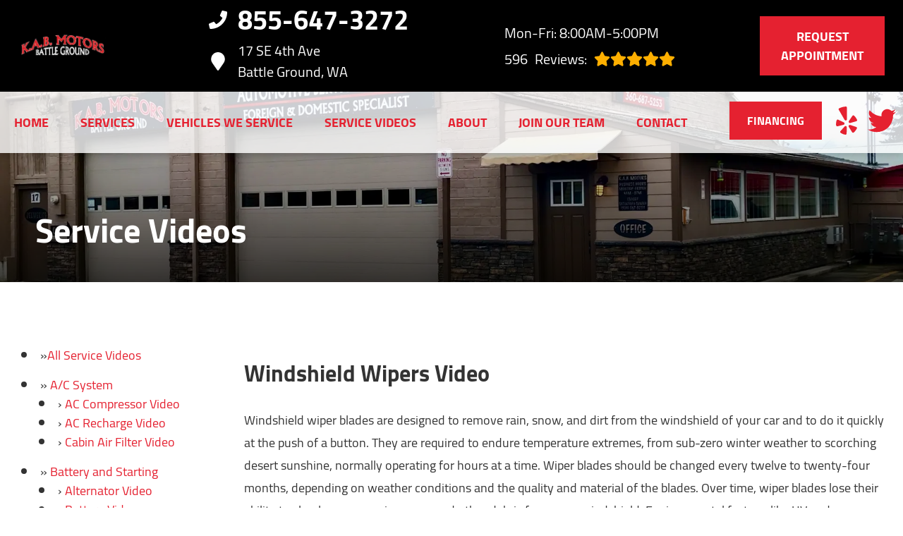

--- FILE ---
content_type: text/html
request_url: https://kabmotors.com/service-video-WindshieldWipersVideo.html
body_size: 361464
content:
<!DOCTYPE html>
<html lang="en-US">
<head>
	<meta http-equiv="content-type" content="text/html; charset=UTF-8" />
	<title>Windshield Wipers Replacement Video | K.A.B. Motors</title>
	<meta http-equiv="X-UA-Compatible" content="IE=edge">
	<meta name="viewport" content="width=device-width, user-scalable=yes, initial-scale=1">
	<meta name="description" content="K.A.B. Motors presents an explanatory video about Windshield Wipers Replacement. Contact us for any questions today!" />
	<meta name="robots" content="max-snippet:-1, max-image-preview:large, max-video-preview:-1" />
	<link rel="canonical" href="https://kabmotors.com/service-video-WindshieldWipersVideo.html" />
	<meta property="og:locale" content="en_US" />
	<meta property="og:type" content="website" />
	<meta property="og:title" content="Windshield Wipers Replacement Video | K.A.B. Motors" />
	<meta property="og:description" content="K.A.B. Motors presents an explanatory video about Windshield Wipers Replacement. Contact us for any questions today!" />
	<meta property="og:url" content="https://kabmotors.com/" />
	<meta property="og:site_name" content="K.A.B. Motors" />
	<meta property="og:image" content="https://kabmotors.com/img/logo.webp" />
	<link rel="shortlink" href="https://kabmotors.com/" />
	<meta name="subject" content="">
	<meta name="distribution" content="global" />
	<meta name="rating" content="General" />
	<meta name="robots" content="index, follow" />
	<link rel="icon" href="img/logo-32x32.webp?v=1765447948261" sizes="32x32" />
	<link rel="icon" href="img/logo-192x192.webp?v=1765447948261" sizes="192x192" />
	<link rel="apple-touch-icon-precomposed" href="img/logo-180x180.webp?v=1765447948261" />
	<meta name="msapplication-TileImage" content="img/logo-270x270.webp?v=1765447948261" />
	<base href="https://kabmotors.com/">
	<style type="text/css">
body,html{height:100%;width:100%;margin:0;padding:0;left:0;top:0;font-size:100%;color:#333}body{overflow-x:hidden;background-color:#fff}.center,.container{margin-left:auto;margin-right:auto}*{font-family:Cairo,Helvetica,sans-serif;line-height:1.5;box-sizing:border-box}h1{font-size:2.5rem}h2{font-size:2rem}h3{font-size:1.375rem}h4,p{font-size:1.125rem}h5{font-size:1rem}h6{font-size:.875rem}p{font-weight:200;line-height:1.8}.skip-to-main-content-link{position:absolute;left:-9999px;z-index:999;padding:1em;background-color:#000;color:#fff;opacity:0}.skip-to-main-content-link:focus{left:50%;transform:translateX(-50%);opacity:1}.font-light{font-weight:300}.font-regular{font-weight:400}.font-heavy{font-weight:700}.left{text-align:left}.right{text-align:right}.center,body.locations-size-big .banner h1,body.locations-size-big .banner h2{text-align:center}.justify{text-align:justify}.row{position:relative;width:100%}.row [class^=col]{float:left;margin:.8rem 2%;min-height:.125rem}.col-1,.col-10,.col-11,.col-12,.col-2,.col-3,.col-4,.col-5,.col-6,.col-7,.col-8,.col-9{width:96%}.col-1-sm{width:4.33%}.col-2-sm{width:12.66%}.col-3-sm{width:21%}.col-4-sm{width:29.33%}.col-5-sm{width:37.66%}.col-6-sm{width:46%}.col-7-sm{width:54.33%}.col-8-sm{width:62.66%}.col-9-sm{width:71%}.col-10-sm{width:79.33%}.col-11-sm{width:87.66%}.col-12-sm{width:96%}.row:after{content:"";display:table;clear:both}.flex-row,i.fas{align-items:center}.flex-row{display:flex!important;flex-flow:row}i.fas{display:inline-flex;justify-content:center;width:26px;height:26px}i.fas svg{height:100%}#header-nav>div .logo-mobile,.hidden-sm,.reviews li{display:none}@media only screen and (min-width:33.75em){.container{width:80%}}@media only screen and (min-width:45em){.col-1{width:4.33%}.col-2{width:12.66%}.col-3{width:21%}.col-4{width:29.33%}.col-5{width:37.66%}.col-6{width:46%}.col-7{width:54.33%}.col-8{width:62.66%}.col-9{width:71%}.col-10{width:79.33%}.col-11{width:87.66%}.col-12{width:96%}.hidden-sm{display:block}}@media only screen and (min-width:60em){.container{width:75%;max-width:60rem}}ul{list-style:none}a{text-decoration:none;color:#000}.col-3>*{width:100%!important}header>div,i.fas svg{width:100%}#header-nav{background-color:rgba(255,255,255,.8);box-shadow:0 3px 10px rgba(0,0,0,.2);transition:background .3s ease}#header-nav>div,#header-top>div{max-width:1600px;margin:0 auto}#header-nav>div,#header-top>div>div{display:flex;flex-flow:row;flex-wrap:nowrap;align-items:center;position:relative}#header-top>div>div{width:96%;justify-content:space-between;margin:0 auto;padding:.8rem 0}#header-nav>div{padding:.8rem 2%;padding:10px}#header-top{font-size:20px}#header-top .social{flex:1;text-align:right}.contact a{min-height:35px}.contact a,.reviews a,.reviews li.active{display:block}#header-top .contact{margin-top:-13px;margin-left:100px;padding-right:120px}#header-top .reviews{padding-right:120px}#reviews li i:first-child{height:96px;display:block;overflow:hidden}#logo,.contact a .fas{margin-right:15px}.contact .ico,.reviews .ico{display:flex;flex-flow:row;align-items:center}.social ul{list-style:none;margin-top:4px;margin-bottom:4px}.social li{margin-right:10px}.ico-stars{width:115px;height:23px;background-repeat:repeat-x;background-size:23px 23px;background-position:50% 50%;display:inline-block}.ico-stars.ico-star-4{width:92px}.ico-stars.ico-star-3{width:69px}.ico-stars.ico-star-2{width:46px}.ico-stars.ico-star-1{width:23px}header .reviews .ico-stars{margin-left:10px}.reviews .num-reviews{margin-right:10px}#logo{width:auto}#logo a{display:block;margin:0 20%0 0;height:auto;width:auto;background-size:contain;background-position:0 50%;background-repeat:no-repeat;min-width:100px;max-width:300px;max-height:160px}#logo img{max-width:100%;max-height:100%;margin:0 auto;display:block}.nav-wrap,.social,.social li{display:flex;align-items:center;flex-flow:row}.nav-wrap .extra-buttons{padding:0 15px}.nav-wrap .extra-buttons a.cta,.nav-wrap .extra-buttons a.extra-cta{transition:all .3s ease}.social{width:calc(100% - 100px)}.social li svg path,.social-icons{fill:#e52130}.social li a{display:inline-block}.social li .fas,.social li a{width:40px;height:40px}header{position:fixed;width:100%;z-index:100;transition:background .5s ease;background-color:transparent}.scrolled header{background-color:rgba(0,0,0,.8)}.scrolled #header-nav,nav ul.nav-drop-f li,nav ul.nav-drop-f li a:hover{background-color:#fff}header .ico-phone{font-size:38px;font-weight:800}.head-phone-text,nav label{display:none}header .ico-location,header .ico-phone{color:#fff;white-space:nowrap}header .reviews a,header .reviews span{line-height:37px;color:#fff}header .reviews span,header ul{white-space:nowrap}nav{flex:1;margin-bottom:5px;font-size:15px;padding:0 35px 0 10px}nav ul{display:flex;flex-flow:row nowrap;align-items:stretch;justify-content:start;flex:1;margin-top:20px;padding-left:0}nav li{align-self:center;margin:auto 45px auto 0}nav a,nav span{display:inline-block;text-transform:uppercase;text-align:center;font-size:18px;color:#e52130;font-weight:800}nav label{font-size:24px}nav input{font-size:24px;position:absolute;z-index:100;opacity:.0001}nav input+i,nav ul.nav-drop-f{pointer-events:none;position:absolute}nav input,nav input+i{top:50%;right:50%;display:none!important;width:50px;text-align:center;height:50px;cursor:pointer;margin:-13px auto 0}nav input+i{z-index:2}nav .nav-l,nav a,nav span{position:relative}nav ul.nav-drop-f{opacity:0;top:100%;z-index:100;display:flex;flex-flow:column nowrap;box-shadow:4px 4px 10px 0 rgba(0,0,0,.2)}nav ul.nav-drop-f ul.nav-drop-f{top:0;margin-top:0}nav ul.nav-drop-f.left{left:100%;right:auto}nav ul.nav-drop-f.right{right:100%;left:auto}nav>div>ul>li>ul.nav-drop-f.left{left:-5px;right:auto;margin:0;padding-top:0}nav>div>ul>li>ul.nav-drop-f.right{right:-15px;left:auto}nav ul.nav-drop-f li{display:block;align-self:flex-start;width:100%}nav ul.nav-drop-f li a,nav ul.nav-drop-f li span{padding:12px 15px;display:block;text-align:left;min-width:200px;transition:all .3s ease;cursor:pointer}nav .nav-l .nav-l>a:after,nav .nav-l .nav-l>span:after{float:right;margin-top:-3px}nav a:active,nav a:hover,nav span:active,nav span:hover{color:#000}.appointment a.cta,.mission a.cta{margin:0;font-size:18px;padding:15px 30px!important;background-color:#e52130;transition:all .3s ease;font-weight:800;color:#fff!important}.text-bg-wrapper:before,a.cta,a.extra-cta,header .appointment a.cta{background-color:#e52130}.appointment a.cta:hover,nav a.cta:hover{color:#e52130!important;background-color:#fff!important}.mission a.cta{margin:0 0 2rem;width:auto}a.cta,a.extra-cta{position:relative;display:inline-block;width:100%;margin:0 auto;border:0;padding:15px 25px;color:#fff;text-align:center!important;text-decoration:none;text-transform:uppercase;font-size:16px}.width-auto,a.cta.width-auto{width:auto;display:inline-block}.header-location-wrapper{flex-grow:1}a.cta.link-atom-header-view-location-link{padding:7px 8px}a#link-atom-header-find-location{display:block;text-align:center;padding:15px 0;width:100%}.container{display:table;width:100%;max-width:1600px}.text-bg{background-color:#e52130;margin:0!important;clip-path:polygon(0 0,100%0,85% 100%,0 100%);padding:5% 2%}.text-bg-wrapper:before{content:" ";display:block;width:25%;height:100%;top:0;left:-20%;position:absolute}.banner h1{margin:0}.banner h1,.banner h2{text-align:left;font-size:42px}.banner p{font-size:24px;max-width:670px}.banner a.cta{display:inline;color:#e52130;background-color:#fff;transition:all .3s ease;font-weight:800;font-size:22px;padding:15px 30px!important;float:left;width:auto}.banner a.cta:hover,body .featured a.cta:hover,body .our-reviews a.cta:hover,body .services a.cta:hover{background-color:#e52130;color:#fff!important}.container h2{font-weight:400;margin:30px 0 0;color:#e52130;font-size:36px}.container p{margin:0;color:#666;font-size:22px}.banner h2,.banner p{color:#fff;margin:0}.banner p{margin:20px 0 10px}.body-content a:not(.cta){color:#e52130}.banner{text-align:center;background-position:center;background-repeat:no-repeat;background-size:cover;padding:320px 0 4%}.banner h1{font-size:5.5rem;line-height:1!important;font-weight:800;margin-bottom:2rem;color:#fff;text-shadow:0 3px 10px rgba(0,0,0,.8)}.banner h2{margin-bottom:0;font-weight:700}.title-cta{float:right}body .featured a.cta,body .our-reviews a.cta,body .services a.cta{display:inline-block;color:#e52130;background-color:#fff;transition:all .3s ease;font-weight:800;font-size:22px;padding:12px 26px!important;width:auto;margin-top:6px!important}.mission a.cta:hover{background-color:#000!important;color:#fff!important}.our-reviews a.cta{margin:20px auto}.shade-title{position:relative;text-align:left;text-shadow:0 3px 10px rgb(0 0 0/80%);font-weight:700;font-size:3rem;color:#fff;margin-right:20px}#sb-wrap{width:100%;max-height:0;max-width:unset!important;transition:max-height 1s ease-in-out;position:relative;overflow:hidden;padding:0!important}#sb-wrap.active{max-height:500px}.sb-wrap-inner{max-width:1600px;display:flex;flex-flow:row;justify-content:space-between;align-items:center;margin:0 auto;padding:15px 35px;width:100%}.sb-wrap-inner .sb-content{flex:1;padding-right:20px}#sb-wrap a.close-btn{position:absolute;top:10px;right:15px;color:#fff;text-shadow:2px 2px 5px rgba(0,0,0,.7)}.reviews-val,header .logo-shop-name,header .view-locations{display:none}body.multi #header-top .contact{margin-left:0;padding-right:25px}body.multi #header-top .contact .ico-phone{font-size:28px}body.locations-size-big #header-top,body.multi #header-top .contact .ico-location{font-size:16px}body.locations-size-big .contact .ico-location,header .reviews span.head-hours{white-space:normal}body.locations-size-big i.fas{width:20px;height:20px}body.locations-size-big .highlights .content i{width:80px;height:80px}body.locations-size-big .contact a .fas{margin-right:7px}body.locations-size-big header .ico-phone{font-size:22px}body.locations-size-big #header-top .contact{margin-left:40px;padding-right:0}body.locations-size-big #header-top .reviews{padding-right:0}body.locations-size-big #logo{width:15%}body.locations-size-big #logo a{background-position:50%left}.banner h2,body.locations-size-big .banner h2{font-size:2.3rem}body.locations-size-big .location-image{min-height:1150px;display:block;background-position:50% 50%;background-repeat:no-repeat;background-size:contain}.multi-col,.multi-row{display:flex;flex-flow:row}.multi-col{flex-flow:column}.nav-panel-els,.nav-panel-els.nav-panel-navi.display-mobile{display:none}@media only screen and (max-width:1400px){header .reviews span{white-space:normal}}@media only screen and (max-width:1024px){header .view-locations{display:block}body.locations-size-big #header-top .contact{display:none}body #logo,body.locations-size-big #logo{width:auto}#logo a{margin:0 auto 30px 0}#logo{margin:0}#header-top .reviews{padding:10px 0}#header-top .ico.ico-location{justify-content:center}header .ico-location{white-space:normal}#header-top>div>div,.nav-wrap{flex-flow:column}#header-top>div>div>div{text-align:center;padding:10px 0}header{background-color:rgba(0,0,0,.8);position:absolute}}@media only screen and (max-width:768px){#header-nav .appointment,#header-nav .social,#header-top,.nav-panel-els.nav-panel-navi.display-desktop{display:none}body,html{overflow-x:visible}.fa-bars{color:#0b0a0a;font-size:30px;margin-top:-14px;opacity:.7}header{position:absolute;width:100%;z-index:100}.banner{padding:130px 0 4%}#header-nav>div .logo-mobile{display:block!important;width:150px!important}body.sub-page #page-top{min-height:700px}.sb-wrap-inner{flex-flow:column}nav,nav ul{display:block}nav{padding:10px;align-items:center;justify-content:center;display:flex;flex-flow:row wrap;text-align:right}nav input,nav input+i{top:50%;left:auto;right:10px;display:block!important}nav ul{position:absolute;left:0;top:100%;width:100%;height:100vh;max-height:0;transition:max-height 500ms;background-color:#fff!important;z-index:99;text-align:left;padding-left:15px;overflow:auto}nav .nav-l:after{content:" ►";text-transform:uppercase;font-size:22px;right:20px;top:3px;position:absolute;color:#fff}nav .nav-l.hover:after{content:" ▼"}nav ul.nav-drop-f.left{left:auto}nav input:checked,nav input:checked+i{top:15px;left:auto;right:15px;z-index:1001;position:fixed}nav input:checked+i svg{visibility:hidden}nav input:checked+i:after{content:"╳";font-style:normal;z-index:1001;position:fixed;top:15px;right:20px;font-weight:700;color:#000}nav input:checked~div{border-top:0 none!important;max-height:100%;padding:15px 10px;margin:0;position:fixed;top:0;left:0;width:100%;height:100%;z-index:1000;background-color:#ffffff!important;display:block;overflow:auto}nav input:checked~div ul.nav-drop-f ul.nav-drop-f{margin-left:25px}nav input:checked~div ul.nav-drop-f{right:auto!important;left:auto!important;transition:opacity 500ms;position:relative;height:auto;box-shadow:none}nav input:checked~div .nav-panel-els{display:block}nav input:checked~div .nav-panel-els.nav-panel-navi.display-desktop{display:none}nav input:checked~div .nav-panel-els.nav-panel-navi.display-mobile{display:block;border-top:1px solid #777;padding-top:15px;padding-bottom:25px;text-align:left}nav input:checked~div .nav-panel-els.nav-panel-navi.display-mobile~.nav-panel-els.nav-panel-navi.display-mobile{border-top:0 none}nav input:checked~div .nav-panel-els.nav-panel-navi.display-mobile a,nav input:checked~div .nav-panel-els.nav-panel-navi.display-mobile>div{padding:0 35px;width:100%;position:relative;margin:25px 0}nav input:checked~div .nav-panel-els.nav-panel-navi.display-mobile a span{margin:0}nav input:checked~div .nav-panel-els.nav-panel-navi.display-mobile i{position:absolute;top:0;left:0}nav input:checked~div .nav-panel-els.nav-panel-navi.display-mobile p{margin:0 0 5px}nav input:checked~div .nav-panel-buttons{padding:50px 10%0;display:flex;flex-flow:column;align-items:flex-start;justify-content:center;width:100%}nav input:checked~div a{padding:10px 0;display:block;text-align:left;white-space:normal}nav input:checked~div a span{margin:0 auto}nav input:checked~div .hover>ul.nav-drop-f{opacity:1;pointer-events:all;max-height:none;box-shadow:none}nav input:checked~div .nav-panel-buttons a.cta.apnt{background-color:transparent;margin-bottom:30px;border:5px solid#e52130}nav input:checked~div .nav-panel-buttons a.cta.callus span{color:#fff}nav input:checked~div .nav-panel-navi a{display:flex;align-items:center}nav input:checked~div .appointment,nav input:checked~div .social{display:none}.nav-panel-logo{text-align:left}.nav-panel-logo img{max-width:50%}nav input:checked~div>ul ul{background-color:transparent!important}nav input:checked~div>ul{height:auto;display:block;top:0;left:0;z-index:1001;max-height:none;color:#000;background-color:#ffffff!important;position:relative;padding-top:35px}.nav-l a{text-decoration:none;display:inline}nav input:checked~div *,nav input:checked~div .nav-l:after{color:#000}nav input:checked~div ul{overflow:hidden;width:auto}nav input:checked~div ul li{background-color:transparent;color:#000;border:0;width:100%}.social{right:0;position:absolute;display:flex;width:165px;top:0}.social ul{list-style:none;display:flex;overflow:visible;top:0;background-color:transparent!important;align-items:center;min-height:100%;flex-flow:column}.nav-wrap .extra-buttons{margin-bottom:15px}nav .social li{display:flex;background-color:unset!important}.social li a{display:inline-flex;align-items:center}.m-n-e #header-nav,.social{height:100%}#header-nav>div,#header-top>div{display:flex;padding:25px 17px}#logo{width:100%;margin-bottom:0}#logo a{margin:0;width:100%;background-position:50% 50%}#header-top .appointment,.social ul{margin-top:0}#header-top .appointment a.cta{background-image:unset}#header-top .contact,#header-top .reviews{padding-right:0}.body-content{overflow-x:hidden}.shade-title,header .ico-phone{font-size:32px}body .featured a.cta,body .our-reviews a.cta,body .services a.cta{display:block;width:97%;margin:0 10px}#header-top,#logo a,.banner h2{text-align:center}#header-top .contact{margin-top:0;margin-left:0}.banner h1{font-size:2rem;margin-bottom:1rem}.banner h2{width:auto;font-size:1.8rem}.service-block a{padding:6rem 1rem!important}.service-block span{font-size:22px!important}.container p{font-size:18px}.sub-page .banner-title h1{margin-top:70px}.sub-page .banner-title{padding-bottom:10px}}#page-top{background-image:linear-gradient(to bottom,rgba(0,0,0,.8),rgba(0,0,0,.4));background-position:center;background-repeat:no-repeat;background-size:cover}.sub-page #page-top{min-height:400px}.sub-page .banner-title{margin-top:-200px}.sub-page .banner-title h1{text-align:left;color:#fff;min-height:70px}.banner-box{padding:25px 40px;background:rgba(0,0,0,.7);color:#fff;text-align:left;font-size:24px}.body-content .services{padding:2rem 0 3rem;box-shadow:inset 0 3px 15px rgb(0 0 0/40%);background-color:#282828}.service-block{background-size:110%;background-repeat:no-repeat;background-position:center;-webkit-transition:background-size 200ms ease;-moz-transition:background-size 200 ease;-o-transition:background-size 200 ease;-ms-transition:background-size 200ms ease;transition:background-size 200ms ease;border:1px solid #444;box-shadow:0 3px 10px rgb(0 0 0/20%)}.service-block:hover{background-size:140%;border:1px solid #666}.service-block a{display:block;text-align:center;padding:9rem 1rem;background:rgba(0,0,0,.6);transition:all .3s ease}.service-block a:hover{background:rgba(0,0,0,.3);box-shadow:0 3px 10px rgb(0 0 0/50%)}.service-block span{color:#fff;font-size:32px;margin:0 0 20px;text-shadow:0 3px 10px rgb(0 0 0/80%);font-weight:700}body.ddm{width:100%;height:100%;overflow:visible}body.ddm.body-scr{overflow:hidden}body.ddm header{width:100%;height:100%;overflow-y:visible;box-sizing:content-box;position:absolute;background-color:transparent}body.ddm header.scr{position:fixed;overflow:scroll}body.body-scr #header-top{position:absolute;top:-10000px}body.body-scr #header-anch{margin-bottom:85px}header.scr #header-top{opacity:0}@media only screen and (max-width:1024px){.sub-page .banner-title{margin-top:170px}.sub-page .banner-title h1{text-align:left;color:#000;min-height:70px;margin:0;font-size:32px}}@media only screen and (max-width:768px){.sub-page .banner-title{margin-top:0}.appointment{text-align:right}.appointment .cta{width:90%}#header-nav>div,#header-top>div{padding-top:25px}.social ul{flex-flow:row}.social{width:100%;height:70px;right:auto;left:10%}.locations-num-2 .banner{padding:1020px 0 4%}.locations-num-3 .banner{padding:1220px 0 4%}.locations-num-4 .banner{padding:1420px 0 4%}.locations-num-5 .banner{padding:1620px 0 4%}#header-top{order:2}#header-nav{order:1}}@media only screen and (max-width:640px){.head-phone-text{display:block}.head-phone-number{display:none}header a.ico-phone{font-size:18px;padding:15px 30px!important;background-color:#e52130;transition:all .3s ease;font-weight:800;color:#fff!important;margin:10px 0;justify-content:center}header a.ico-phone svg path{fill:#fff}body.locations-size-big #header-top .contact{margin-left:0;padding-right:0}}@media only screen and (max-width:480px){.nav-wrap{align-items:flex-start;margin-left:50px;width:100%}.extra-buttons+.social{right:0;position:absolute;display:block;width:50px;top:0;height:100%}.extra-buttons+.social ul{list-style:none;display:flex;overflow:visible;margin-top:0;flex-flow:column;top:0;right:0;justify-content:center;height:100%;min-height:100%;background-color:transparent!important}.extra-buttons+.social li{margin:0 10px 0 0;padding:3px}}
	</style>
	
</head>

<body class="service-videos sub-page single locations-num-0 locations-size-no">
<script type="application/ld+json">
{
  "@context": "https://schema.org",
  "@type": "AutoRepair",
  "openingHours": "Mo,Tu,We,Th,Fr 08:00-17:00",
  "address": {
    "@type": "PostalAddress",
    "addressLocality": "Battle Ground",
    "addressRegion": "WA",
    "postalCode": "98604",
    "streetAddress": "17 SE 4th Ave"
  },
  "aggregateRating": {
    "@type": "AggregateRating",
    "ratingValue": 5,
    "reviewCount": 174
  },
  "areaServed": [
    "Battle Ground",
    "Clark County",
    "Battle Ground, Washington",
    "Hockinson, Washington",
    "Brush Prairie, Washington",
    "Ridgefield, Washington",
    "La Center, Washington"
  ],
  "legalName": "K.A.B. Motors",
  "name": "K.A.B. Motors",
  "location": {
    "@type": "Place",
    "address": {
      "@type": "PostalAddress",
      "addressLocality": "Battle Ground",
      "addressRegion": "WA",
      "postalCode": "98604",
      "streetAddress": "17 SE 4th Ave"
    }
  },
  "logo": "https://kabmotors.com//img/logo.webp?v=1765447948261",
  "image": "https://kabmotors.com//img/logo.webp?v=1765447948261",
  "slogan": "Quality you Can Trust, at a Fair Price",
  "telephone": "360-687-5253",
  "geo": {
    "@type": "GeoCoordinates",
    "latitude": 45.7805138,
    "longitude": -122.5348854
  },
  "hasMap": "https://www.google.com/maps?cid=17477641098933880208",
  "openingHoursSpecification": [
    {
      "@type": "OpeningHoursSpecification",
      "dayOfWeek": "https://schema.org/Monday",
      "opens": "08:00:00",
      "closes": "17:00:00"
    },
    {
      "@type": "OpeningHoursSpecification",
      "dayOfWeek": "https://schema.org/Tuesday",
      "opens": "08:00:00",
      "closes": "17:00:00"
    },
    {
      "@type": "OpeningHoursSpecification",
      "dayOfWeek": "https://schema.org/Wednesday",
      "opens": "08:00:00",
      "closes": "17:00:00"
    },
    {
      "@type": "OpeningHoursSpecification",
      "dayOfWeek": "https://schema.org/Thursday",
      "opens": "08:00:00",
      "closes": "17:00:00"
    },
    {
      "@type": "OpeningHoursSpecification",
      "dayOfWeek": "https://schema.org/Friday",
      "opens": "08:00:00",
      "closes": "17:00:00"
    }
  ],
  "url": "https://kabmotors.com/"
}
</script>
<script type="application/ld+json">
{
  "@context": "https://schema.org",
  "@type": "BreadcrumbList",
  "itemListElement": [
    {
      "@type": "ListItem",
      "position": 1,
      "item": {
        "@id": "https://kabmotors.com//index.html",
        "name": "Home Page"
      }
    },
    {
      "@type": "ListItem",
      "position": 2,
      "item": {
        "@id": "https://kabmotors.com//service-videos.html",
        "name": "Service Videos"
      }
    },
    {
      "@type": "ListItem",
      "position": 3,
      "item": {
        "@id": "https://kabmotors.com//service-video-WindshieldWipersVideo.html",
        "name": "Windshield Wipers Video"
      }
    }
  ]
}
</script>
<a href="#main" class="skip-to-main-content-link">Skip to main content</a>
<script>
const _font1="d09GMgABAAAAAFDAABEAAAAAvbQAAFBdAAEAAAAAAAAAAAAAAAAAAAAAAAAAAAAAGnAb2ggcgnYGYACBXAiBGgmaXhEICoHiSIHJcguDegABNgIkA4dwBCAFhFIHhy4MgTEbNq4H2DaNYtjtAP3vf+mPBXLzTLlb1dlCCpaiIzRsHGAzr/3Z//9JSUWOSrNd0tqBPe5BzGlWriQOwjK+6zK2XQcKte1KnYa9GqmpmFknPeoPjnVRdXBDEYnPKV1BQVA0vyG2u7Kznx8yLmkoZlQULyS80n+41xsVxdQyWEKfcX7ufK1mS1FRDVuw+dr+u/Vgg0w85OYSG69JPkfGXCo6TQyR+8JUvLplv1VAOTanRrLOk+TLQ/0Y6+0iahGPhIxHSidRopYulixkhsaQ6OZ3/+dxW+9vAwYikbNwhxWHmaBiReNFZFhxkV6mEEPVfCCKiZVefth+2UUgrIVNslcgUISOgXSFrawwxLJCkQZH7wgyQNv8d9MxMbFRBG2ElurjDg7ujmhFGwsLxYq5inSp/ufiufLlykX97XX7KuZ5T/9TKIWu3GZGddrzTmdkzMfPHl2msyqnmFhMvv+90ml7svSwKz10SB0QdbSntX2OL4kSnv7bUysV9XeEqHg+4eqp6L4B/kkGDtP53zL9YZhOZRvvpi+qfep9pQ2BlIRiUYIEYvXlrM/MqnqvDZoRciDngJVitcY41GssoVMH43p6T9+fuTCX4/9RJ/nvyTKBTBTHkiFxAA9Qdy2nH4C24XebgNY2+I83UAq3/YZgicWevf4HuS98ZVN3E96bdIYq/[base64]//T3pubOCcgFDC4+sEStlZt02s4/pYK0bhCBdNoJLv0JSQATCfj1V6n9XnfPSRfKhlIfv2DA9rxoPWA3p5ZmhlKLi6GIB0hinkR1JrT4Pb6CWBUVMRZCjenOKQFFlZVa+xdB3R6/N27MJSIiIqVICKE3f2/dq30NBgJZJiilA5SY0ej/7t7820/7vxjdmrxs67ERg0o5NDkC2dn5f/tj+54XWVhYdSCbwgB/oQAaFf69TAIkDoSPD6EpIeb8IcGCISFyIHnyIAUKIMUqIFWqIbXqIA0aIUMNg4wyCjLBJUi3XggC6gXLgS9YFJUEkr0N+QVAn8jX1YA9AlAGANru6Low+PGDDTUgqRK/OYyJMcdsuZdGFUH/blN7iwWzcUDhjgD2k4otSaVjBdVbQZl7J76hct/c/JEOb+JeR5l4yqiX4V09rWPfaJC2VO+rvtGxL3Ii/cXLKL+pJUjbjl6yqkNz3c9enzk36l81YtIp+RhpjLxZ/pt7rGlCD/nu36w/r2mHSGWm7ifP0z/U1N5MxneFZ9hC8p179j1+1PK5B1fYTg0TmgsLqDHCMrG3xOW94rJF2VW8j01ZfzH23sWfJb6SPU8RcflvacySWL5ZWiZ9IH0l43lRhD0vum80xiLN8l4tTJkzN+qKP5VEVVTXhlFjqGXAiDCxCepxIbzzEATEGBRMsZkLpCdEHmtFo9eo6UPU9aGG92FG/7Fa4y0TboVj8p1wyTjX3TPTQ48spLqSKNFM70rmpS/5Cr+nxFSpgUi3KSZJbetYwjpdjJ5oBt40zZg1Z95iWTJYtmJ102jbkU4kMR5DgtqFxS0YSSiK8NwXlUxLf5NvCjeVgnKlCpXLKlFdNI1PmpDmW0taqS3tKJ1acOky6FkaaNM6M2bWnHmLxSKwsrFzcHIVt5KHl49/HetFodjCorWRdWQDNm3Ztlv2tPYdOMyRthkRxXTi5/kSZCaLUBKRTK9cpYJUGaVaqzmtOe11VBa109DS0W+ijrhVPLx8/OtYoGDPC8UpTOs2bGYLtu2KH/[base64]/[base64]/c2hVY09qeQ09950O+2lkHCrcQxseR4HJfFi3+CbwGCZSmIDCQqUpKMJxcoMNiJQh9VpxlptXWEMMBSwdROQ0tH/92gFowk0ERRFMXnEwUjC0VAhSiKoiiesVywLsuNx917zFO+QiZinP/[base64]/DKzQheqRG8B8xzIoTVNmKLOUOTdvsbgJHl4+/h1WiVIQTtr6nQ3atGXbbtlT23fgsBzJRVqMEu/aBeASV54wlDmfte/[base64]/e/h/W4HFgkNmOHWPh8kkWui5eCxXKjTJXo7BhaGC0a8IrKmO1cEDQMHdxqxlp57IJJRopM8WxKwICUd5xIf1SuS80SpKZmmQI8otwPvXGcf67QbIOA4ramU1NE4LR39EiUYTVnUWMHGzsHJ9WqGDJPwekzQ6SQSySUNxITlpYqAoWSVaCI/pxAWHFMKs1LiQrKMSryRiic1MxxSlKJyWoVOZZRqRnNa8xJRG1AwqrEosTobOwcnV9yMB7x8/[base64]/J4uspQWWwiVOu5k6tqVOvQaOmrakdhiEEhiC5zBIAAAAAXE7EIAwZNmLUmHETJk29Jg62JUvLsGK1GX3KVMXMZgFZycbOwcn16s64oCdAQaGEmbV4jQ6BYRieMscQEd0ycz1Fx2pBgBJds9xxMKhVX7/UMkTuvlPEjDoVE4Na5zMGVvXgoQ0s3YlxiWlFrULQCSE0vQudp7gQFZ0bxHcryqpKzim8wOaP/UJooSpWPnuq26Xv8Mgfs/zv2e1y2OT3MSx5wahCZRQ2EwFFTbyLWYMD4UH4FIGKDJjDuSGOUC7NCOWnnUNg8OP7MzeQe/e4ljD4GLkOfcysmjE9NotULNB+sKCJKRJpYFHkpyokVpiDjrCv1rOqWpkxo0bW5Cgn4ssrjWut23CXhD5RsYQIririgmTuwZGvWoI+QLZuC11K/V/[base64]/tRH06qfpDFai1tadIXVVGMIXYmNaEbNA6RmddNiS6G83DcoYxSwFIZVqmiDm+4uxaEwaWF+Z+50hYZP3G+l6x5ADO0NVL0W1sIbOpID0fA1ySjEDeaJG6ytsuYsB5va1ntr1MJdi7yaZ6pkP11bMYhC+l1Zh/Xxiwmsal4xIUA84e0TiOyqehssgUtVFUWsRE5xyWOCWPhpOZkQz68ksHgKfh4W/GpEwDmOcPoYwNUXM1szhXBKuEmVGiffyWMmfRJpY40t80VC3J4DYMdr0wACYChGdvWr4Y11sfHo8mMUQvyWDlBlejnHUHgCGADJvD+7hKbqEjoOx2dq0VgPhe41zWyrk3XHBZjV9jpAmadLOgG46rTbSdGuW3vw29nDUUWRTjRGrDffMZiluCWPHo8wcm7sM38CGWC6/Jhb8/2mCG7MrF9CbTLeTbf8b9JGX7qn6K73PjheWb8mr37Pbb7t7gwtEPqSveICSu6+bK/egYWTO7Wqyp1Ak7gbfjqLpmkfJGVLectA77z10icHsalJVeuddtHRGr4k9i4zj/oc4FyXTe4y9TXNd6GGoldOnt5aYN1cmEhWbIBJLnBuvHD58CHkx5/INMtIrLCWhYu70Q7GiLURG2PsSpw9BwRHMww2k6pkceKM4GKSm0nuZvMwh2dfj1dF6U/CPP7mm1ZhZpj9HJ9jPsICGFlYEhZZhrSiJK20Btfa8BoU1gzEhOX0LCewhNBsolJCwZQJC/NZGbEL1n7wZsGCtYkUATKEiJpiIWYjoTYWZoLWDOEmRJZM8RJwJJqQZI5kM6SYI9UKadaTbq5M68s2T44N1ZhldEmaYCq+6UFjAAND9pnIBtsY2W43wkGUHIccQzhREk46g+usec7Z2Pn54S1dQkm47ga2m6bcsoHblrhjyl0buGeJB5Z4aJZHuySsuUeSxr6VF/DRS+Y/na22r/y4eZjm5oztflBnwbxb5HNUWhoXzckbc/l/l8HD1dAe9heN812u0Y3jqHqgy7KmCwAT1H7YALbXJwclDCNChoC7cKjsPc2zsDKzkZFro7bt5X01BVysP1OOKX/Ed+q6kHzURqCjxw6wc/Ljkt8d19M4AdC3/Iq/v7RRlGoIsEtYv1xdvos4585o2wksF9Jt0UVUSgZeivvhmtGdnGWDFzerirVuO8V1Y4UrFPjQ2ggAeRWWrT5aB7aXy+WWk6oGbgcuXmWedsTfQzFo3/uyybRgeX8ikn/GaIcBoAk/HYUQKxZr7XQsWEnwsxxCG+wmdtAxpk44zwImuw4wxogErWNlFLkUtcMoNgtKGLBAkLDHcyDhot/k2UbjtpeYHXbDHQwDf7BgQaIPin6br+AQprsYTs7eNnvJ/NqrqgbJGCJjsi02P/kxWTXkQDCgYmQlvdzsYXJCImSDDgYM548MA0YAbUA7MIIH0AJUE9h4qDvt1sVas+TQfpmlw+RgMAQ7fgLJgMIhtBticLRx2LZxVZOf15DJc7WbT+bSR12qYD/CJaSwyEOAuBvvkaRAW9udO8nypVd6y9QtUhEzlzRivf1AQqev/Mo16ROOVXOcSBdUcP31FZX52yXvvWxXm2n5PE2keWQ4jXO4eL4xWSHopPTeeiifXGJpQKvpxYf8IIm+lloFE7/JRiCIGJMegQNBmFRv1xitBMPedMttd9x1z0OPYASYmBj06Klx6BYIDaoLimWnSQVOAE4EnUBGdBs3uoaFAsWGQnFAVDQIbh4DKJuixpBNtthhkx2G7LA9CzwV3ZYSOtNaRqE0GoawYcuRbbYwyoyhzCpGG2wLhKV4IoAPvyESUL7uKpav41Vx9/xGrJDsnmvRHAjqKcOYQhBQgwPh4mMQM8FGsyRhSxtxtTFvm/AtFQJomNLaQkRpKVoMK3G2kWFbWXXZyVXNXq1RfIwxVbjllku0znpJ9jggxfHhTBec5fJn2a66Jsd9D+R5PFygJYV/5/yuyEu/lcKAZOMseOF56rn60g4BAyaskKbDhgM7enaHbfQsXSI0F1HE/n0KV7lhhjQ0bCthw0aMGCzsCUAffgTehx+B61e5nYdDpmGUCKBRHH9xchSpoTPGPCtYN23qLhOHHiAHEwsQKFc+S113FxG5Q3Qfu3bk7ncJwAi+r4Q0nD49PAUH4eDwP4XHyOkjcvVe7/Vh/cPrlULA/DY5JaJKCuttVsHtn4mA3gAuGgDsD//6u5MXzQGSZ/o8caJX99+r2Ox183efvp5LWv/5dvTRn3znqZMCHPEhyq6KMQZ43GlRbA/RhVAsbhqGB1xJslUGRUhEBWf/7hqjMIkMaBoYMZQWi1wYrqs//gL9qL/wf9uV411s51WQHj8x4chcX7dvqMzdB07VVoPnZfE/4n0Q8D+eU03VDaBtAaiBEjEc8fi7C6qp8BhT0ZoHAYGEWOvacjFdGImIn7sewlwSJv7qeYgp4QNsR1yL86qs4OPXHMYY6/rkN7h1vfTRW3p5jBJPtVHAPr5zfPLZF199890PP/3yG8JjwUWIRC+98tobb/V7570PPsIzNuZhgLybacDi6+WIXZzDPnE8mhogXmPzy5NCIRCM92TI/10GqOqXPqMAN4D4NQ8BowiQHXZ1wqHCRbjGZ7pe9TygCW2MXQZQYSTmlWzPzlEJbUgraCVtSXvTGlpH7zpXKkUDAyba/QdZZ4894UAxTdHGc3v9i53WK/PMRRfMr/rR+Mu//t5nDjpgr11WmK9wlNdz+ncgd+qyQiFa3ikApqJ30qwHCQJKZPLiKyjKzuiZ8j0/4H+ZugI7Etlij2pVMaK7FjTt0ciiew+cjkfvKyM52oHwO9d7gHO2QvqdI9H433A95VxmxlrCnwgfSDcBYtCKCHbZqiIBFuBPMmn8NM3eZj/vqSVnqag/+OysWJP+CP5yb82R3oDP3rufvXtkys644Cykb2JNOLETFfopAyukL+MLWWo4sK6ZWe/CE/QkFDzNbEiUFueEXzvCgxZFiEYIbW77Fv8Fbt4Z/6e6ojdjET3RYj0h/NItx6yoAD1INS50XOWew3hQahg11rZlZhUpxE65WGS1UDSCfD7DLzxHSDPbSeVhCxEi+efpq3XLp/ZAGvdd2DPxwDvx1oPy0DlmFEGn9uCKKqizmIDAijRFF3EBwSyOJMVKqaWNUH1YXQfmmelw/o+6wqqAugy+vSl0m00ZmPSRY6+3raGQWWo4n8UgiiZcnFRDFk08/xIpuBpUBjiR3ZESoAgVrfq60w/HPjZMcQFD2RI5IMzYkz1oJmeNWH/bYj8XmTQS/9vRWdGDVQC6yzfHeh6RoJ6Bb/jX2ItX9DHzQB2bxT/qysRz+gxI/0QUi0g2G+Dtkcu06vxVurX8OCA2f9+9PbwOG2ttUf0QGYL2WAn2XGKu9M3Bc0hUs3uDvf7EjYCK7rWA4nJJVdOXGLPTe1j5xPvpM12IeALZZnq6HOmBhzHQkxntzZgBNtIRSXgzofe3m4+wliELjxyDoOjp7C9v2oE0UwRi/jtcrMPUq6Z/5rCz8P/F8YqvGCNDVFRMkPESpQJBmaCgXKCoEFRUChqqBB3VgoEawezYQCCfkFr29sgJauK3d4iDddviSKv+3BfHWPV/tW6xxmqyHbZqO1lLL1yEDDLKJLMoktwBjY2ifXZgmKGVlLd6VHBmOzcNHVBRzCqP55VyBDDCgAmJW4Kf5juZkRyd6FUiO93kZJPx+MiqX/furpfQf1aN6e7kBXjEdfsVa2SINF2MaHyUbaoI6S8A4PeZbOWLT+S8Um5Ag5H3COEDIw430R31habik34hIutp7f8UmbjNNdRaJ/AFsvh1+nIUn45wMxNk+wednnhcn70ts5+BkJJBmOpG+kSy5dIxTRbLdAhAk55BI8+bUbMKkR68lDr4TxzpL/fdT/[base64]/M3tBymGnqi/2u5DMbLfN9yeeWuhHc6yymZ/2ySFnz0M0/EJfRPICC3h1pBRUbrLO3oEEtW6yzPyyz0VJtX+v2vEOMDgzyAIadv5EtY12lxXoe0Ucd8KwARP04E8cWK5UkiSw+/sSX+Lw2weJWznDO2+O++XTxZ2UGTMK8o/[base64]/MwdAULEB+APEnyDaADTdB+1fAKp6gjwCFt7D3Tarp+MYcGgI+9zjtLOdYo53s8ps7Nh9izAmPQOTg0uVNRuIYTDEhw3zE8QMN+ES5Dsy4PSoSGkn5ceCE5lWHrxmF40oMKOwyZeGEtvxARjwZWlPibpz4cZhFmtcVOGtc+sOMtlQKUsW99zMQmdtO/YrVbbIBn/33xGk2dKVviMYTbLKdVwhJ+01aVSoAEuvWGRMZfZhNw08ZlV9RPA5m2jSfY/9BFjt1jEDvglUTZcm0lSFgiRGG0xHGIlTpMtuhE1PFN5BzsxCf3fx15oApmrVYRb7JgXkGHdM9lvM+di1zCaWZw3QVJ4A0riyVEYmQEuM8rgHKlI7E+wMWINKFTVWoeSWTFqoheqjFKZxtvhCZuHZzxzjRFE8D+AI2WYBuNFD/yaO6dhSiGu7ttbfuRTLwQV0fZy5YpSNgGM/S32UFSeNqrGpXSyoWqW4uK6EiOyIn3Q5B65FrAAu6/VN/KP8EYDTjPNIA1Mb/[base64]/dasAGtYxxilJpvynv15uimwNhMVlTOHENDkZIPotdyg7Ij1lgvuq4RoKf4Dq+hhp/WgZGGiiI2Z8KKVVNMNblSLbSWLKgL0sTBYIs85I7yyAHSFAq8V3k+lbpOmShURW6vlIumh9Loh64IzbQnQx5Vs6WatKEBl3JHQqro0v75ar/BzRaHsOhnecf9Zlr2ITLer+MaKk64zIFAQOJtyayHgeVDb9Y0knMRPmczv8BVNOT6Sj8qQI9pc97Z1AZHCStO8UKse3tPNzWJK8V+oqDTTOdPzXvWlbAKAAXqsVm4ffhtrw7T5I9u0gvhspzPFM6ehIdabZZTrTcAn4vddF+AuWQCceo/iOyPgTpkluC9Ghoel1CytlYstDy15IsQVjBnQnnxG2AGv6fjaUh/Q+IXd6lWm+4xvoVUJ58EzcLzH0AW5KAz4K5igW8Fkga6kfewvc0uv3IoxntoEbrCPS0cK/dGcYzo0F3L2zBaGqRVOwA3OevauKs5XnBksYW676xzUD3WykF40qsIIqjsmbqhCgZdfpU+wlpkkJi3EGmNGwmqtUhtYp6WxNtx9hRiU9CqMr68xTuNKvLgA7SZWvh1uArtLn1sahztburbL5tamesZUoQkHstmA/5eGsgPLenHNcqHDDFXu/AsygEpX0CRgFigk0PNcKHfykMn8F9/WkEDJXZpyX/TmhY6dp7iYQ5FLcvFHeVTfx9tNU4f5Irh34lB8h7J0juF14LJWpbhLl5H3BizD8yRQU/9te9Mnt4vcJUzBJtFWdGgyky+Co4HpSTnrmcDZAHcqtP2XeFwXYMMqAp9xo4pLvjTfTnw2F4k9U90NGtiCBTpniHjOfqcAUbveXNIBPS+rOTHQW5QAa3gBk5gdqSpg1ZUsPWIJjFdiLR9GqQKoRxAOcECQ2vp4GVnNys0YXZisazoveH0SfSK1OlppC1/Cwyj6WoZb9NTe0fCWlJVsnI14PNkpP0BN/0QOqQT/1CBA3OspnKSns6x0yE+HR3mZXAkMcHdaep629BaJlQZ+WdZOA1dtm3pV/2bozqFSSogpNW4ZTAmid6JKXtIb5QsrLWGjLVfPl2Rh93rG+TaqiBg4x0PFV3/wPzdos9PDmC5RbZ3kk1c28jiFQsbEYHmMRLBmUg2nL1qCqttKlO81yUvqjreX6C0xb5N4u5atWj5F83Z1kNFkfinvvcdEq9Ea1/O/3wx7XjYqGAFj3ljYotl1khhJN2uQXM9YHs8leh1M4GMgWN1G6sxANNprb5q+ZE+CcWA7bmhWzLkXz+EGtgVZvvWDOr2r9Ucjlgw6Jrqp9aMF4VIXdp+one/ky8L4OZyia2BKc0/qiqqOYtV3b4DFU0UyxO0+Ku21DsJ69veT/Yu8YkEMOBDRIBYAxhbj92n8RzqEVdFyV0NFGD/4Z8F3lSMiEuSXyyZLIRRm/NGPXGF6zfJLcBd02YUjI6VHYzQ14QMfKjkMyYzk9xtZctpMhbIZcy0K+WedM9DvXB9KJEyetsCjhAx0SSyMezd2+bdh4h+w3kEXePtAKMmb9cwKM9H49FbyPe6FKA1u/9Qv6DlFXk8ECjJpWhgYmjPmzi/C32YvNMvtLDjkaYyG6IYG1uosoBlQg5RZ85SsaOQg0zPxgF+GZ+IpwjPQOUn8ufZOyKAIHTOxKuGhYs2SbL5Naf72zHgyJfZ3Dnhc3CBGagT2F9DdikTe6ExVq04p9PerbXbIMW4Jm9HN67C32TO042jYu+DBdxf/nJ2y7ExAE7is54xBY7ukb/Gz0Nld8F777reXd13uv9UbFt06bYv8cRDFa8My/4AJFlouJK2qs7RUEkb4hMWaebXasjHD/I3kL8BYJD9LI779KDY6SHvuhFiqXL8s0g7qADAH/uwy5ceBXaF3Tv93517XDokeXtnauhKW6IWbBjnMhrS0XmYp77NpCaznnC0r3nlh4aEmNruIRKpncQfSlu/CtzU1uI1ea+r9czSz1+J0uU0YoHM48rZvLZ9XbQiJHpthGem70du2oKHQjF1p5FZU+8pUM7eFXiez+eEDTYJEq8YsRhsi/HtfAq/lxs36vw251VK818F7wegyxOUOchax3nbXif/MqzPU/3MjUv9VyrUfGs2fN5n92Jd+U8FQLHV4EW9JwWAMa/b5ATQ1rZ++Bl17Xa+3NDq0n6qIoJCj5xC17fagPeGP1EtaYupF3Ot4PyDYOjgocv1ae3/X3sn3MQCbBNTxsrrr6kCcTiuVfv7Rj4mVJwO0B6sNW0wkSHP91vv0HDhfDQowtY2wpaIsra6+xlUCyetNyLkxFDyGXcf7Ej5rbU/RmjxSQ+/y0KXapeRWcY74A4PVFLOluZTU0lRh8xbybQ/Xza7h1tVXtrbWj2gUV546r977/p7pnhNyLjSxpsN9Sbg1bUk2k9WCwHqVLssc3280xrkX6oG4p1iB+eF0INjdqEz1nFpybMhmiDzSWhzpcpV0ta68ZYsjv3fX39vWCoNmDNahEJxhiTvpD+nEFqHB/VG/56dh+l21/0jIf4xBfORBEweSub66FWgbLnIoOZqXX0uMmqnfOCNVQkZg9+5W5qdZ78oW8H0P/[base64]/AVxhjhuAdOw0jN165+nA9duqwecU6/FxtWbggYn4ta2nP6kc00STRAU/6f5i6UFB4AZsaPzE1jhl+xdX9gjzn+F/+GnepkmF4vUNogaqbvf7wf0fUrypVT6HR7ycVkF4K6E0S7fifyqf4djNt+9AgbUerucHmT5qrqYkzmi3i9IHuurSgQ+bSVcTNBeoSLYKJ8baSvLUVVwdPL/5t4rfzgcw1rgUlp5inmAcD36eD6X8WQUcnjkKcg4EYMkSmmCb2QbQP8J0ob9fQIG93B+rz1iUkcQYSSzCnJKu/qSmr3yHFQDT6SYfumnMoxQeYxicwaaXUNGESVYqoznHThCkhXjAVyUewECdGh9F4ODmxMBjKdpvVtoeeVxa9XnLfU0J9AOmGDvFAxk/jbnF1zFsG9xaKqa5HVk8bXUhgPlm8NiqQ0Jb/hLYBH0hso32M7zHydgwP8ff0YLW1PZhgz4IFvO3dcD0K2sVZvY2N2UMOBYo65NlDfn9Wv1OCMZ3j/7Q3NQe/eff8l6a/mOtP2EAjeg6k7w0hXeq7T/TJMrRQsP2RcwWcVX7rEnHfC0NqW+qaDg5TlxBdg+Gv4U0h2NpNG9eN5/BuhbcRBAtWxOm3rM4f1ZBe2gheBs2ouvy+aXECTrOeINzWzrijI6EEI8FKy4OkT94VfNj6RPez7lEAI72B727o+Mj0ybZDLgds/gT7KNjr789KGbfuC0i2DOvE+GkSOcnoCpDX+L2gkB8ZltXjaxeZ3TvT2uIv7E8qPWep56iOx+WPnZ4zlPMUR8Zn2e9s8IyCo6Dn5YYcE5nuaZiT7Iduev1zEht1NwvM3zwEl320DHyYTT6qTedPaEk4av/BP20aCn7aDF51WtdFrI6wZtWWnNaezgyxGp9VaXEBPGwyGgw6y/w9MYwKu60jqqAxqciFYc6Q3JJu6SmilphV2uT6o5ujpwfopZjmeDiIG7uLzJqyES3Kyw6U1zMCdexyPQDmpzpQOMmawxJb0ivhMKLmPN4jyGsr77Gs7aD84meaw+nSm0S7yZhi/UTRFc6qiOYKFuNt/SPrq4eC0nfeRe4h2RjDTNeChH6JQxPJtahKGqt4per2Dfjy7pHVtUtbaqqDPRJElabTUGRkdO5HN9NaY41DmSVSTKsDrCFuTemYGlCz4FTzBn4NLvrD62F5ozLmRmDjOEpb91Wp1pz5xX/[base64]/wEnsIk1W5KtiDnFsVkkOkx0mI3JtiMSJjyL5NYZkmllzv5lFYxghcAmQd5HcYlASX2dxCsja+P7aTZjRK6/P1mXiVS7u1dWMYO1/OJj+IeIMbkruer1LBVEI7kMdWIXJIJnEcglq0zA6r2ZZ9YE0IwTeHf041BNJ0GsOMbImLm7dPElkBTPslWBXtgYNZHRFKuULc4nvXpn2ZIXYPo8rq0cqRaMR4wQzfB8GIB3Ijv3A/u/l3R/k1U0z6SPyBUexkNskr9yHhqGxqL7mRCcuw39Gc1Zrktk2Yiz1s6xvN4x05rZbSTKLFozRug+Yd76x/nG0O7ZIf8yPPbQ0Ngfe/6w901vzr7vt71/2Xtv9t20Z/yIrG2NDI5lVSZHZx6gWTRtSgsR7ACf/3Si3h9wWr24PkbieuVgLgO3oNRpqQ0N0czmynD9zPjruy/[base64]/ps4jsnHyUfc2y/7rIEbVZ1RIjlq7hZG7+3+VTWsqvLIihMetOXKvnpmfmJmgi3/4al09NAiP10bvlkW8YvIY3i41eY97vB3phaAjDoIEeGEV7DODguxYc6N7caI1C2qBWS/0+hbJcpZ0WV6olDTXwHijXC4xOp9Cgob6ySaDLye4XS/Zl63B8lFZTU/MBw1oxzzMvOSmYGsRlQDEisUK0cpeQkBdxbyVzaSaIhdmyEqm53cz/K15dZxooG2gwc7eV1y/8WFwddPpDvWpGNhgPPtAVX0A5Ow+8VFoGWoNFzMZXRUFlYaO8Sdaxk9RD4qu4dQ3RpxLkCZnPD5tNbcWPH1jreXQan0ZLoNHjaZLZ3Cloalg/fA26tkD/qvwmdNNDTvS4s7LyCp3hxN2FFSWZByjfjMgesMjvit9ksBl0DiAEYv3x2awSnKiP7Xfy6lbYcqoa5akLn1Xtf8eJc8yiYVgsepVFAeOMRB/6aYMwAUDzKer+GJwvdLI4DqGQ43SxhUbA0AF1dHaA+Vq3PWgnup7/HOJUk5j52Ux6OY2nJLC8Zc0jMyD7Xo1OIdGQBDU7TSCs1wGwaedy7G1e4Rt5+Z9zC//M42o3DDQMlJleXad4ddu3ps+pw2f6Pl+iIUt/a6iUDLD4xtrkGpKRuGruWhH0QG+4i4YVyYpL+pyoOyN7IFbCLqPcm8bZlrfY3maf82EeWOBgMKRmQZr2/E/ueckpBMRCoUZcyDw9uQ8jOMjCxBJ+Ab8kMTWSvDAvf3tBVbOTRmPxZ2Qj+bdi49Fzf0nPWhb/HjK19HUp1+PNVBgsdNXcJK4iXKUjZ1NnDvfaMAmFeiA1lZrlEUFGSPLbip4TJy4uODvy26/F5ykr3cPFo9/vM+77TuTi8cAiVc4/e/b8t5VeroizxbIhEWtzb8bz/1Norrhru2y41PTxCG9HN9wAaiT9hBdaOWaXZy9sPyp9UWgXZw0EDv73VS8VaqhUCT/HOWlqO9/e3BLsDPS3nu8z/XVz/JgZ0qPn5Oxs/FcguzgiUzfGz5o39URDeT8/t2Bh5RYqlQew82oLiWhWTbHd3+AFMYFhofoQIcKoSPWdwcAstVSXb/XkIsN6/YpjzupmPGQ2CegmMogbiaSVeBTV8z+cq+2OMddlGjgGv7+6vVeK2ORmFVSOu5HeHFvu/eUfQW38K7NYioAQYHZNv1+dKtu5MXJ8Jd0L/zficaG+Ut0uvL53OM946w2lOvT69c7UVDRnb3hHsKGhpaMGQNJWzF80gvZZY8rV2wHC59XxxuwakILxd1beXMTeW2NwSMGfKJ01xTkQCNtgA2JGgVd5vM7Nmh9L0Vq0b6vaqJae569rZnkZo/nPgvaaZdU9HXkwvT6eXl/MHauiBkuFNipMbzmRn4QpLKXWGO/R7cQtSS5H99aNNYIMjcdzqJ0K30Vn0Ww9ZCnMbq2qprdV8Tw1uJfol4na/FQHAifawxiK/+VXaeZlKgrhWeRnJOElPmjk7Fw4Uri7A/HZT+5HHJ+mICm/ONC9JeF8LWLE5TeEp2N2cVZfY1Nmj0NkfvQKvlRIbasoowfKBGadg1vPbBiqU/kR7HKTSlfW39VD91bY6LpnCsle5suO7Hn3WJLN2KByY4JNRKsBTXYclRytf8kfWI0a3IgbzbJOIh4k05y+h8nYzdgaMvcwAj8QU35IQcTnTjLmo7ojU1rezgilJ7jdEYmlb8V+RFUDzJ+1PxP3yb/QfkEMTssZLyyswBdVgTUpahWBdag9f1Hogu4vC1705TwprkBjAbl1+Z+UP3+js3+ehH+tpNA9ABdyXg6490nLe/pWdOOcj1RweYVSL5Go9BXlKliyckqlmkpNO/M8gnkkesdIYeh/FazKJyd/AnsLOFxOAWldEv7CFcmKMMN76WXVzY3q9EcHi2U2DeXZA+HTfCUyRairF4zynwsEBQnb3poz182FlB/WfpC0THXP1DCbmvSoQv7zOYmrvd2lOP23ytcd/Zo8I5/Hy6MotetYeU3pTVSGECp7tOOhYFuBOqT8SlyhkM8/ye8+7pJZgJSTyhCYzxWkrE0yHOHz+BfNM3xLa1SvWqmoUCg1kb3NLZ3OqkRWGcFiQ7FwD0WZHdKbo8wI96Amu6M4jl2d6Fh1ErTw3uJpfxdvpxmAGf2MniH4ALjPAO5/IJAA6aeh00TukfL0JO7nyBdqEgbJoey4ECuSCjzz1eBCpnvmSwVeuHGR0/uApcucNovd4kyN8uXcehGd7Ls9H85KTn5xKyLRfjnlc5p4jm+R0Wu8XWzwGsiWTHMtT9tOae+0khh1LGWQEuzKU4FF6c8SMO4CiLZw5Q8ClP4A4/oO3P7kj59R1zLRQFNQoBH1n27CE8tBJFgcAuEWNCOf2lPAVr7gsxU/PrcCaV84zI1qE39ibeSpTRPmg0uL9oWDpA7lk6+dzgfDT7c3n90j3160Y7t35twucerehcv+2cMZ6Z0gM9I9tZ0zevhU+0Iz16gXnlzdRJ46OWHePbiZb+wOO+79BtlKjtKQm5prRXDIjuDlc8Frxx9XXpxO1F41mVM8/CoJDLm8auCuiXZtpUm0u8BG33GEXRjs3H3z8reDsvIXLkHC7wauWTyVJt7XmLOLDzEuftmk+DVT20rTOX+Xznv3/GbOfHg8RfDyjbbSPA7oZvO1PJxJKRdk4g+yqAsmNFv1raJjhI9URapDnTdtqWZvqSyjwVu3JlTHtiGoR/uXqbxja5gu6BTlc19A7Qwu/8drM7wrGcmho7qkif2TFo5IWjmk3zZP0s6+SQcHaueiUFbjmrqY3bM2v4sDQJTPaYHtPFXuGmRhfL7oWpXCChoFckbFxj/7GvvK7AmSQfzdGWBfkz2h9AfugbhO/2vKfTS0pnzytZl3nFzdrORV3zNrGIh9jVdcE8RhVwPsa0TszwHZHVmvL57mM+yd9rv2q653nB/drXxm78y+Wi4FTrGfJYj+9UpzEOqVvsALaJiMT3l3WqWbRnV7pxfXVWp80wB7p4i7G5SSwq/aTMexU4bOcj4PUND1IU+56vxSqawMVGDcsD8WJCY0UBRRr3+YFxZD+H+crL4HjoLRwHV4UgCP+V4FbvULpWxa1k9/wpOJgaKoH/oHB4sh/BHo/8ujAvtnDUi0AIYHSNZiNlHGirGA5niRscK4JUaAAVPscd7gLOQc+LNxUAk10bXUvLP1JrPZQ8O9bit1PbFHl6PA2GelqTurY0p7xSXbmpSV6tM2VVnk/6s7ibxhAma8FpllMWl4Z1dXuZmpCA9JYc38VfLLP8o1ILh2NNkrmmMp1GetE6El0h0ZXa6ge0MT0ID3F/0l4/0eYH/zdeMA4lV4YEcjR8v3QoHN/FX2yz/KjYkVpBt7HCl76pGmGtcm51gmIu5UdUMmACAG9fSlVO8wkj3nReGt3S8PfL+Zir5Yt7V39S5xSLsPpk7uLvKTSRXa7bbMQqY17udE3BpobvQVZhzwvfqTWloE2saXGWA+zye+hgbqfKvn3iIDsxO9agH5WetNyF+D/9tHF7Y4nFTLALBR7ykzeLltFQg2IVJ4YN666PwBILEAgC0Ef14Vw4/1+Kr45R9lolR0IogOafaAiAkwGy6BMLTocEZboPhZ0jR6rZYHgyeMcWCyyR8ctHIiWcG3Sr65aM+S6WpcFTMuDeQd3qqT0qbZSIb+BvBP/FeWgIeNiQZBOifALktGoqBN4C0EawqwM8llWEKDl6W+9tF2GQEChOgb8vQDS8Xkg9uY5qg+QrEzREZQDAS72hbIdkHsMPMl7tcPAKhLZ32r1kBhcut7lbQxmXtMmGAUw5oLPfdv2pZQgD1tLdeGCiIJLzFLLSlNtGGQUBg0osMVXySIb/pqM/oaWINgLutwEM5+pCkA1FD1LBFX2xDqEAXFDbrO0Nzlwatr9ZD3kAtYtXGO2Z3SoAEAFEipSrrAgytnGUDGs76pIIVkEPxfVJaa6v0DBHBh+2nEz6uw7PPDjoqbfzs7fRR4mHd2UmcQUe2qW7lfaWtasuz7OfTrd/0yjdna05loW9NtVgxTNM9kaHOeQXBFPyKwwAjuIYkYs0RwWWCZ6nSAQqRbA4ibuC4yiCDkvSASXEN2Yd6yallgpkV7h+zn8pJ/6+KbNIJpi3tBbAEhsLJ67fWHjeJ2ugkdK1byrZr7+LB1UYOzffGKWDlE4kPM7E1vaMx96p08gJb0suz0gLK0pWHlWcYpRfDJaIAtPyDnYpkpihtj9MdX1QX3S5v77LiTQdkpj6C/[base64]/eXcsAC00LOTjlV+gTqJzpgk0Av/[base64]/AWNLpZl7mHKFwRxHG3OKGd4IRAHDPI/Sw5lsRywlxFohR+GpvCeYsGXaUAPztPpJb/S2R01k0Nn3vZDSsvyJx1fTImIoEWBCtI2lpzylqM6pvk7QSVro6pmvTzVCweYABgVlZE2f8KmXFisoPhDO7G33QnXDlFgYp+tMjYiFu76S0DNFfBAQngBnQs38GoCO3AkT5X/uLX5lSRRTlfsk1C5QWDd+2mkq64EYaq/a1wxTHdWh7OEZxkirFgMCbySlSqJznMlHysg9Fe6R81qd7rWLcx2bicWzSt8FQTkmc/B51UJ5wEenhT9ide6/R0xFyyFIxTOkHHdshMR/wrAIXqOEM9nSodD7BHN9sshts3aUCN+gjGyHJ4wGH/j2NY8NQEOfrMJ/bqFITyZEGdieRj8/YpwBp7Vcoc0ggvkb/JUdQLHoUTB8qQOhunT2ytL2id4JNZ78dsZxYuJKMzp1NXifL1jskLAfGm9q9aCmKycOhLM9N2NvOHrz1PQ8p8UZcclizY14wSf78+X4P8Pzj5x/JN/tn+6fXM+xgGXlTnd19XgM3dxY5E4zbKCYT++hiydmImAcq0vFaWm9KFJjxmzGURZc9pQN+4Im2K1BZnKZKXuBMs4aTDYQbvRuH/[base64]/WNaW28xDYpMDZIS09Kd9oBkEIibLHTWnowRKVZWER88/rSapum/VmDJ4V65LPB/Y4OSXcCxBCxUMRC0ehzX8z3sXAUjc0ijy9kDRJmw64WWSE9X+2NVijTVeOzv4XJm9iABTTd0OVG3Y4L3OmQ7lepuWbgUYR07TPdLQeiq5Wtxw/EYJPKfgWwglXDmlJefo6bnCnPdMXxSDUQAoITEMGAnmugTBrBtDP7wylnSxeDqGEklTCS6EcEDbX1Qx/5EKKjilxkeko47QdfmAbQ7OtSwPjQi94wkYWxptseTm5NhLyfv7J/+5MDEFL/IAHaPyHMaX/jAF34GLJ5jl+75PZ48XCkVxSZktYuHMRKDXWHoYvbI8oPceIR5nnj8p2KEgnFD2SQNc7XAcIyN85YR1PgMu/7Fbd6xETOgbFYCMYC88+2iT72liK5sO1bFN6OgzRWMGtqCPOeEH44A0amgLQHAz7Fjb9eUN5cT9NuY8bcJxbmbBgw/+tttpmi6WWAJVERHVU1sUY84CwEewyzJ5f/nnRM7jebfFag8NP7pgwVDwaMjmHVBRjZhiPtYSeOAr1QStkHJBbj9TwwZZLznIp/mtH87Q3xeAcjWSMv9mcDRySPnlQxW8p9VIAtaoHqs77pggCgu3e382m3HUUYxjaxtUqBDXXIiMcoIpqwGItA41JYLR1I2X9MPAegG9Pi+3/3AGHM0RMiimJafbi3JVtGTv4qmQCrrr5cN/XxxD3nZo2X73uZJGMYNlG6XoD8Uy8CZ4gM+uq3dn3PsCC0Tc7fRvSC4GXUZClsFfQvCy/7QgFufpG6HNiyLe30uv8sr+f97XDbLdvNPPVd+2B3TfEmZQX2A7HK2iw3edxmWQBn5JzDAGxUVxpPCvCttfaxT0JO+eminM0a2dr/pWpGEltQzlmQUm6jdv8sae9u6JzeZ6sDJtOfjHmD9+MXf39AwmNanx1D9U0UGyEiQRdtkkGv6l4BUbPqgUfrvtfqANVfi10ktn1RUu5Z2ICg5PiNSjBUVCooMVaQNPc9iwX8QXwVYoKtDFhKBkkeOstjZ5QlneGzNFsuh4SCSHv9H5ic249/A5p8AKAuo/Bf/zhBfsNb/[base64]/fj/PI+1XTc41vMnFzllfPP0NxM+n1aYBCcK0Uf+AJaAyWLFC+8+xFmN7whX4s+QIgroqZqkxzvRhK1Ou2xy3w1zbW/wnDSGxI+5W3DszK6wQy0RQxc4YTP1rMfBoTL7Zx7vMvqoxU5tRTVCxVlD0PQLIF5+63Hzgnwa5/[base64]/Zstjkqmpzm8pgqX+jmU00q/rqsFMOIeWYkDAixtrfQSvctyrdxXrYYLGw/v1MEc1NrJYGSIZIRO1k+N8ibrMU+Y3gODMOQremzFLfhu+YsiwY6siwy1uplqeRU7IAW1yaB548pkCsY5pM9z8qNNR8H4dXzBn+N0FPd6ZSUtTDBft8z2H4zmMIm7yNQTa7fr4ozy/r2+nw247cJ6C/cnyUsMzAx5dYjha32wahxJhK/ZtynhWwS0Jk2GlqHZRQHdNWYX3iHKKNso5UG4ob+4msZnw9hURSRwp09wkWm+AQ9yi+JS5CHOG97ShiyNXe22cGXSkJIJhObVCcejqQK388qVgJju9cS16OepSG+aaURSii+UXQIQzOm0zNk4IaYRnbjP36B3ZoAX6gQRCHOJZARQwZ/oAAFnJk7SlNbW1+svDAVte0oNhh0KTwfvfFY04WP45POPrtikyjJkhP3AB0+UiJ8IxToygV9LLNCrMTaFj9go5FBXHO95uaLNDXHC48GyDHlxg9Yh5eNQrHwUjcUXE9JGqzawO2ZKDmmLd+VQxrSPoknnu2u12hBeXQbA+Md0dI72/I5ZvMQuDE674XjujgNr0QcSNmpfkfF0mm+WIfCHpFKpgH6t8RFo2vR2G44/y+tnw9Ho+7jdTCQVnqF+1Nyyt6MxpMl3gSFcypbUW7MH/wY8CSlTAKileM1ENq+fa/HEu70f91qvzy6f34TQcl80xdmmrPRe5B7SlS4W3sVVvoflVRyKi6TXc2qoNI8iseCqk++LgcLi4r0pFREsw8ehSwaPyLqJJ5pzYhjcf3ipZRF6WVM53+iiPcw/nr8BqlcD8AT5U3wpJHp4iZuNpoA7OmnwTp4OyPBgexFZEm5Gr43GeAY7Pjk/ng6q028IEY8/6qO/Zxoc97Je2C3atZd3uSUA8ClKZYDSBDDGr19K0vvkYrOhOslLEtvDF47LbKBVjL7hp+OEfWMyIteAque1WyjS3GWQcMmTU+IyqwDOeAA07xAWHHu8PI3Hxm/[base64]/d7wtqcH9dkA9QOUwa0RDY1mvC2Azq0NwC1/lJGZCghKUsOyTcltfj/tl0/RaX/6c3lHptYNm58kNQS17hyUifFEs1J7X42evl6lfO7OEK94oqh3MW5PLfTf3SbmivLEd4s0Y5AUuxJbN5hpxyjNlmltuDgO5i0eU7JiXafZ4d/RI12uHY2sQhlCF4vSrgzQcy4eSc7QFsieBNQQzIRRBOkKOKjTuLZ1gBqyS2RVY4R+ji+p4ZpIz5bzscT+ZIMcDykPBujKF1wfGOeVERWPXc4KTwqSUsSExiVv7RFlSYRPUExv7qwGHwpnNRDYFBQLZK5PB9B/ZZF+tikBBaPf9U/Us2e5aObgGyhR7ev+wZ4m7WApZ6SXRad2Hk9ewsubVOEarvEZtpygOgnCggibumuKVOGWZ0Q9oaZW5Z6SrLoFWsHt08nCBYLfrFYt8hKoxmlnTv9ibT2Gcg9MFWaEZ1us8MJ1bbmaxzC7vU7QTxFdRG/cBOpi95Gocuw5gvI3X/dIN3SB6WEGLqS51Pnp54Jxy0hMFNMkX+y1A4VAXKNFglOKhEYS9WKsOzHQZGrRtXyDQBw3CnYG+O6Y/xjiFwJCykYO5spM74Rp0dwOghRgqIs1Oox+2Dci/ncApBOapNnNNk8ip6Ps6rMo/[base64]/[base64]/s3FSYLstklTZHjEw1wnjLioq4xQmY0PdRGJ8+oF146GhTKcEWPEVIuSKB4MPggaFkNHKQlWA+B2EG8bVvjmNF7e4MgOMzQvuCYIGg9v/YskjgrAkCQPH2HYchsfZA8P7Ej1nWmas9emTZljyqjoB6CzWNmde9B47U8DR04nAKQi1ZNuZDY8uwfB1tQa7N74MoSRgen+f0StXXtjW5Pn9Ngoede+n7xlELVmpsYXs2frIOpnII0vps/Y+bmlIo0vZi/aQdRJl35TH1BRhuzRAAIy575neW25fN93koW/AtxM9AXA7RQBd6D/HZnhrfVADQwgHnSpQCU2zlKtA1Lo+vMWlIPWO9eLlWufEqOJOlUoCFk3zn1s3aMOElxGs4hN3HHYQw9lHKHRSh2r0HesMFbOE39nLYCzaPTDNtrUO/yk4ifw2IQ4y6a5zyWTUFkmOWk+OTliQzyzHLuMV26U7HtWDCJKLyg9cDbamtykLur88YLLXnEKquSBfk4Sl6GoZghFOhKnIU5S7CJcbByiiHD/Xr/eOUyJ/hqIX1gnD7RxiEsKOccvzhFJkRg4pwGtdloddXd6aL0U02hoh4VTYCrfEM8ZGS+zuM8hchmlmDr6GORvpnGJLJ4yiKtsIw/lhZgB6+Zq/aMPtEctdhyHvZ8/uTfi4gtX/fU1J/OJCdzTiEOqBHV7KvWzsRmhSAZFUY5ywTCnkzKemc6dwQLbKkXHKG7fkLq10OVkHGepdzmSTRVJCGw2MnW+l3Ti1tRxT5NTSfQ3BOwAdQhBqQPUVF33p9W7rHM25uBA/xKp016XnCxrqrmnb83ZYoyuMqwOISgRAEIFdQjnmM1qXk06Z/31zmvEI+mx6skOFdyqfJno4KKVm3aaaOISw/lGKVm0qc3H1OHAYTRUg0IHRYYpbIlNsALLsCH8p1KK3CzTWLCNOuvHsYbcuMNdfz31v5k2QIfT7LLWfJo3USseCOBPApYaLBh7/mYCe11yEBBQqwQOtdgAtkD7YIRjxMEYnkkH41QWHEwwdEFlTH8nBzMZxpp8Htc4Rv1ynnj4+OVKldGhOVPtlBda0oWLo2r5XX6DWrS4ulpR8cIpo0GaGC1TS7UxN7RWKl+BYmtgWy1vUtUc1fzOq2OzvGiCYmX/[base64]//dhES+4H07Tx8+etMTEJKRo5iwJARYyYUTNEGUTJjzoIlK9Zs2LJjz4GjwVScOHPhyo07D568ePPhy4+/[base64]/3Tmixz36tOnVpc8BBRxx1ySGHXTbVTmecdeqdGcWKhc6aDVus4SpCkVgilckVSpVao7XSWetxwmA0mW1sLXaPfk2nylUqlapepfEHdbcEO2N3sbsJXns7qzxUdle7m93d7mH3lObRPV2Jz2iCxAVD3YND2F+Ha5Jix8L8Onb+/iZdcyDvm2R4v/0qGbin7mhV0bNyi44W/0gkEoPPvod7188na08VN5p1l/[base64]/2lJG61u/b+TgZyQllelRa28iuDannNgD3z2gercx2pRW9AsAAA=";

const _font2="d09GMgABAAAAAFBoABEAAAAAvAgAAFAEAAEAAAAAAAAAAAAAAAAAAAAAAAAAAAAAGnAb0FQcgnYGYACBXAiBGgmaXhEICoHoaIHQWwuDegABNgIkA4dwBCAFhDoHhy4MgTEb06w3mJu6gqJfdyKqsdb5/CJFB2rQnXhpnOCNZyHd3KQCTf7//5OSyhiaBpcUQKZT5YeYDZM0HKqj1TpsjZDIxF5bEk18kRmsXSniiSPZeZo1FaubebroF68kN/qDhzwFB9X290G9Y+IX3oKbqjHBzAVPwYEcfaGXfzdXGPTF+Aqq/rzGXBcmuf98OdaoKL5UoQFdTEWiA6u+0FnjEf/Gjoc042T1ctksMFN/w38ULPIoOCqqYAYhtdF9SvSFcCHjy8Qya27eschKtBGzeHF9wrP4YvanrAJjl8eIWtlTL8/3P1Z5X/0gYfcEERSxCx8fVtmoCEcKFXPP1gBtszuqFVBMEAsMQCQNBEQJowAjMRILUTFyyhwrt7mfi/9fu4j2XYWL/P3vXdSXuv6w+tL1ZWZVvddGMDgJ5wVj0Oivd4j+xhKcNA0BPb2n9ccJXbS6xGW5AV06eBOZp06/0FMqrfMLBn2TKi71NofL8gQmrhV5Alb4363Pm8tlMWK3rzQQCZgTvwT3BrqyVZlZXQ04VU08XU0zvTM7CwdcD9gCJhd96V0ZjuQB7cf/6tyXLCC/15YCgZqRJ7wQIAPqKGGbpaB0u746pYsyT131Zx3A/geAH3jM7X8Zhz9VBS8RA486QsL75npnAoWZ5NVWuFpgy65qN5O7vX/7f/PLmuDWbmwBHYECpOTygaoQtsHg3hJ44uf0fcAkhUDpynOzLNGx3EGNheagwErSr5TyestgMCbXtmhbOw1qOQhJ1F5MCuD/UJfepdtpDSBZXyCQ7PLacQogPxAYmq71y71t90pXR+lLyWxE9hn3Jgqh6MnxGQ9CoauQFmLGdZkMpZn/35tqtv/tAiIgOZCXMh0pZ84VDQiHEFp3Lirs/3+x+//HLogFSBELBRA46QjwqENQ4IG6G4SlDgw6nyhdki5l58QkCQc6UY4hlrmzr/b0HhfV1Y1TKorOVZlawz//l5jmn5vWHmA49MGiwYBFAzgl9aW1OQM0KRVrBSmmobadKoZWF2TFlue/X1XTZ1ZdgVBftiwjkL7qd7LceZExOnvx89mTfVEwwg0OYRCyolXGqNJoFMZgDMp6rJrOXvb+Pk01KRgUcy441VKqsHg0wqF+XkGExAjGB+WIBNSpYCRD+zSwIEwwRng7rpnbG/1a33mVIkVERCSEEIYhuOfveyzTgeA5W60hxivut3sbrhpqa35dgTqSQoBU/n1/6fzgXlgQ6Y4xr4eLt+5hTLUk2n9BQfRzbgRR221DAVjGr38vCwkKBoiICMTABPIjA1JSAsUpACpSBFSsGKhMNZBZLVC9BiCLJqBWNqBOnUD9fgJ66lcgEGApSgWgcwcfeSLKeZbzzse40nTj1ULAAPT/CLj6gs8JAnrFRddfjXIi8wugIoHYdGFeaFGkVac9ftKjfiwAzG5dMs/NiThwszpOQk5QHdTEfqgSlvo0NpLuwYpI/zi5UCmwH+A7nCSrE/wy/AF82kkSj0eQ8Lb5AXEA8cipEklBtaNGnbrRq9AHMA7nA5RDztepGGoAVo59SUm9jsNgP+MQCvW6/hSUtTgSjo/LysOK8Yl4C+U1nt/dR8IZwnnqKOEOEUL9gYgi3XtIUimkf0TTjZ0k3GWO8uSuHOh2uuos+spSkhrgfF1qKsU4PyHHk/[base64]/OVhT/KYOKmoZ26H7Q42fqolKpVCqVCkEQBFGlRsARBEEQBAAA4EPcIuDYAwTehoGDijnWY8Dt3zUH1vijIZko+ihFRU1DG53PsO5E+4T+B2HkLwL/MPdY1uiuCDSpvlbEC0nfBiqDhjLMboKM5rfHahPyrrPpycxkzA4UsyhFRU1Du69LmSsWVjZ2Dk4ubh5evm0IRwBLUJ1QJwwRUTFxCSfjtHUG5y7a5eI6N3A3Ph98Qbv/5MnLFhZ7BA7Es8lvsir821RI4uKaKDTBFPEe5R1MGtotC4vSJvZb4J0tnjf34zPJG4qRC2jPMTSJTlwcsCfcl/MCsMNvdS/kQhIEQRBEN8ICzG4sEavY2Dlm59QfDaAJwgk37p97opcZbZ6vZmBDNziy8FLsuIuhq1qxYguSIwAnKAUFoRzAZyXzEiNteTYturXtB/u7kS4t57OFSjcfTCCEaH/Qtxg5AFveIP90SYeZKTuoqgar18A0sVrMqUNVqGSp16N6lR7fKZO3UweDyh+1vt/[base64]/QzyAAAAOB5AH4YhmHYfKJ6JzqGYRj2a4weAIA/Z1i0GmXFYk9a6H7WG2059necU7y7BF2JQHjKGRqM1yZjTFVm/BfTF8tl38mBHDraN9zlGrh5ePlERMXEJZy0y9z1NPnpoALtFP0CI58HbDBLrAkPmeBIREPdz1H0UZKKmoY2OsQw4eLmiZd8E6RU4yxCJETFEqeEE3ft84Uv7f7Uk5fuubdR2AtGd70ybjMkT0phdyD8+mSfIsEhFwBnG117/[base64]/8Qvs7e10ojXlOdUSGVnUKqZGnqnVp36zqYnjSIeQ3O1mHrrUluJfYazxuWa90Z7jQX0VEOQE4oo4po0MujVp9+AwQx5GWZGstGMTTKuCenaa24afktjNoaipgwqahra7oiO/TEXzdOCRUuWrVi1Zv1nMXLslw7g0NEwvGGcxHQPc2AhKxs7B2dz5dw8vHwNKvkFBEdoK4xE+kQpJi7h5Cc4sjSuJrnObiaWfpnDo8QUu/HIW/BX1IV9UMdULSmrKKrlKq4MQrbMRtNVvHTzGzAsG7hluKex5SFSxGMI2ig9snRUL0rrRwGEKpQ8jpWcWHd1Js9Mn/oxRK8vmSJb9ffbf/I9B2kXkCqoR2jteuvmpSzkFFqBUQB2oJWIixZnwf0v4J1oPwC3+Cl5DdLjZNwXnuTlYj5MHrEopidlPVQWAqyKz+qWSY4Kf4Dp/ZnWj539HMiho31D4rJ1Pb5G37w8ZI93JQ8wKEXFJHqrAv6Mz8e2DOg47ekkC1oKjHxE/VWybBR1inGA6vA165FJKoNMBh3Th3+2H8N3Usk1MMkAYfDLEJAhCOdKphsZvsF5hJNUAo2iULGshgrefBSLCANzWshyLDX/vggoH18Ouez8VYI65DRgw1hHpYtyqVCpWk2xQKQoB6jXqDmtETaLQ6CZMfWh70F4HqXv/PytuIEvwVyYt2DRkmUrWZU1652xbxrzGztsYYl/qdEbDqyf4UkiJOMBHP9fO3aq9l0s7r49PZBbv1ITdLytV6oyQe/1UNAY7kcti+RkjvdwgCJsfN/RfMnN4ylCkaCuuRIJ9wvgr53iaR429Teqb8BT7Nk5mLQxz/fvvs8tHV0O6rn7C6RMAFVQSdGbKvhi2Xf+aR4dOPZVqKf9Zu7TdndN75Ewc6y9EMdxHMerIut1QAHSzkPsGyiwfXg0uWByUcN0u5V91aSKX0mhzLNaXS1n24XXsrRVJqBtuI9a2nbdiMc+iAFs9M1Q5HjGlQ+ZlAoFzXkh2ZMpY7JhSVpb/AJGNi2s2bhSw3yvf5TKu22bymBt72oWEe0lSV36DOGL02bcRU3bYrSlusy0//Dm6+56Oub/DE/BztseREp66UbKJLwnJM81mlxmvqsx1DIkzTJbimR9plDQmpk549kE1MD1RDXx3DtPeuinSfeJD8++6bSrLtOp/b+9ZM1zUt44JnJo6Dh66y+fYxaUQOyv7K2FgxKSwokUyUk0GWdDRlGs8iN/48YFg/DAwgJiY4MIFgwqRCgYDg44Li4EHh6kMHww4cKhCAmhiIigiYlhSEhgSQcD3nYVjUB2RDRUQTgs/[base64]/[base64]/pjDFgAtbUK04zYxadmQ8gLCHfiWtMh+bXQMjRgxAcOFo/kDApjWZXu2LsIFHRQQxMLGwMHNzC81tK8budxO/9iQKTFio6Okbheg9Cf7ObVhXEAwSjouIHlh5hkGHcbZrtmRzBDFZ1yXSN6yY1sEEICjTHsTOZ4HahTIBrT6wy9P4nnlLJotCHfEhsjns4kInEqUBoEzqOUxBXhrf8Cil8IQX16yPTbxxmsu6uP3tbhGtXOHR4ofs7HR24ZvC1D1z8Op/yMhIFCrjdGcLw8vym/3318ev2DtHY+HNrf/9jfz2f3XYD9kyh8Xsu+KnRdRKA5sGRz1QyqH7JgFp2u/z2x7LF2nk2vg/pklT2HEfDf9XVBL5D76eBEdDYGM4PBuUP/FwH/dt/9D//[base64]/AiBAgWPQRRvMQkhDCdIziqjGOqkr1VZm5pUuCNCAobhTgUt7RDiSPBntTd0NjacyCv+bsWNsQ2IAQawtEQREuUoUs6s20Cc/14sBAwsHLIYcoVMrroBBtGPYNV1tf9z49uhMP0Ouc/w649AhW2ByAvvXC2bwuFwOJz57K50oE+Zpi8d2VQw5oWh/3yYX78G0QkG8IKnENCAntPC5vmVmA+B/r0YfgqXTh5Ze9/nfXt7T93u5n7raLPzXyei53ToZB/AADUUNjlgAIEAM1wFYIbjJIB27gFoEFnAQBgGvJxshvcGBQKIoeACBgSoYVwClo+cQL2tsG+yNfg1CILdHxCl/iAY5L9BwKGgL7z6mqtITsf/y9ReZANc3XzV9TTzADhkvUooWDawk1YEnnhWGC4Bmfo+y88FIZx7CCKXdRtEFF4Ti9nbzNnXnYEEQ7xo89TduwbPAFn921fARa/8NTRiLwQTQa3Ov3/H36bNmPXBR5989sVXIAJ/4eJkeOW1N956573f/eFPf4HWFXUCHFAPVRbAEeftORs/IX46ltC4uLZ4hx2P0B+MAdhoJbjr/ARg0dUrcgMA+BBA/qgtAAe7BN0NWAUUmAVz0dvVvD8BYFkM3Xb4H7wlo87Xo3qyQQrDneHNYDICGBEMFcPK2LFlMp3//x9aunystasufVY3Bxg0hmdXadb6U//mrn+N65terXHevz/Ow5fv2m+f3XZYZYkSl8n/Xwd6hSt7kFG7VSdSDFdZqcSQIRaW04h6L7OA5gjlHujZuliAsNr9Ewmz4kKF7vQBO88vvfrriOGSp0cMn9z+XFnXgzMCfNw2HBHm1qH4cQvi4bchQ4qC20prwKcBL3G9AlTzJgMCbetkIKCS8J4Cmt9Vs9psFA1o1Woo7o7eW81axU8RPnTwLJBOEe6XTrp/50hq9IcSM6ofAivSiZ+E0Xs51KH4Vjgji/[base64]/s1bharVi7O5qGuRAyqvjaYn8GD04nsF2+aEI5ZZNx8D7AR8BLZtggCGaWhvSLShFFx4ae4pdIBqYQN2R4eWKFDnV3De4bXzYRP+HQvjzeRZR2ctDRhwCrnepMFAK7wSaQXgDiRtw9eMOBh0xQ/[base64]/NYX4GwCAv+zwmlxqpO/T5Rq0RS0d+gAvmW+hDHeQL25luMvfDRwqd4bfgxBZuE65tgEiUAaex7danLOBbFtF2+HJVHcVD+buqPz7AMTgEKH+IryNxRIDk8lFPCairXj/[base64]/Os19McWDiG3AONvJeJ8/D5Q5jlvopSjEGA1l8PsCLE/[base64]/Nzb544z3WtXqxm/Kda/vQrmcpn/Bsi7SOJhB/iGLsuyJrFTdZdGiLmU/566rqPwxHxY1ZLxZrLJhdehJlttqpG7dhdRapD1EWKrShtMCMB7lkWU4cyKVlUewIDWnYtft2YcHgGl1tFZGV/jppFVDsPuTBogmoFmgZp0zomsbzvJDrAqBdh5TkbMT0zOkt/[base64]/2CGqv+Akm6QfdPZXUTpT/UasnWaNHqJbQSpagyrcJ5fwqJ4NUW7NTb6p7fNtTkLHRmlnxaB0aGbVWZcEQiP0tncV7yoj1bV6ih/lGkkNRqp9SszKHb6yY8QYly0kZTNx2ek7Y3KxI0nA8jVZuc1+Ul1eyn5dmQoupj2wax08oO1ScP91U6Ij7zy/YeE4MJptC5sMofmC2k5Ynjux7hmPkKq+fddfI1vYMtVdKr46sweYXj42+qpll+yjCWxq+zac5JsIDBIRgaB7Byi004BIONTn1xuY56CAkgGi+7b9rdEFrIQL/Mz+aNd5LjdJ03e/Uu9+NWBTLo1cxssNJCdCZ5E6cMJlqS5CLiHROxL/O0BSmy6QB1KWepmpEMOJlsLZGzBK3SNxoJgtoFMVgKYZtFYjAvmxX/cRCQJ1HMk6VRTVPAFv4NUkjiFMqMdFlTXMmRzjHe5QenDCraE1FIQWwScGg5oiWlC2Me6CG6Vf1apBjOW1RAEnN0IKKYcmpTZCIt8wGi+3fNAMd9UflUtKGilNcLkSIAe5pequdQJIKho+QrPkoh1Rik/eIbZYZvRRQ+JGqVW3zIZVXTzAlMQ8CReOWnhZYwBYoQlww56Bn8jH/18QAXo/NKy3rXZU2btehqZSrxtEw6INnqjHwY1nbLQNECVrYrjRwT8izLdZieSXVFK8zOo2nodsnr4ypW8mZmOoSPclFjq0LxCq85PGZw98qpUIkQZtY+LbvNgsNjPFM8OrZOEijSgqYQOSK8F24vGkbdLByoNxMsOXdwwUqrq0tz4895/uYfhDxTkmNaZX4fcCGCFpOhO5uHMTY31EDRMw2yUzO4Hlk5DS6eGUYhhIJ0pqd47ssoZZdBglmGh2HbvBS6U/Lj5QFZDjYI2wqtxUgyDOd5e1wWP/0bW92tOsY05wpWRqyw5U+ciZsx2AY9B/rNgeutvWDFLe8P8LPREY3ZqsLLqqdqNKhetgcUKfQryHfyzcrol+BOMDA2OAcORUHP1eqsiRhT5+ktdGn61jnVJpq6V3ZM5MrGwwnvxclwi4uRv9Ky3naWZC61VGmdI/ma6ZAYwlTOkDT4NhGnYoOZsywNbu3D947t4xeeE1jvQAHLs2jV3aOZvDOf7dJ5uhE/5Pj/VjAuocLGui7+qyb5eHt79pOV0ijN3nTpyzoZINQtMgV52sjgHzgSjiww0bfGgWQGpL4XehWJ6USoy/KdJCI30Q2p+sMJ/ZY4Tt0A/cXZPfK3RROCuLnVPTtsJqWhE9xjNCiVZnDkyuvcVKPmKa3rc6KL/S/JDhLPJioi9yeInQOHa7LbyZdfBjMbHRfKb5Z2V0BNbFn600JmSJAs/8GDUvGOChXZNM0u+jL9jtbayRfRhWQPqa0+sVbYn3q+CsfP7zZCAaXhmRfe7rBDl663h0UFMN8to1JIovY1uikk48jFFE4mdN2D5VMzV0TSK09lyoL97pvTkiWv6YzMsGW/G3VfALKiBw0H5xZ2KGqrcrv+inznXhDxJM5FY/K6TajmlXKhvZmgzoA82ZWZ7JrjKxKxF6Pm3wY7TCRDDap4ZgcWk8Mbd+JOaNeCaACFFZc6+BrZzlRFifn/EHINPtrt+2B+msejW/PdcfkQJzzzNDgjqn/RlB0HMvbipA63yc6DZOJieGOjwlD+i4Zf71WaVH8+xEYOhzZbRVKucQSl3YX2igkYXecAq83oSm2qWJIQ9mK0iLQYd+166WdmLSc4OlcRG4vbufFshTHYdywi4F4E9Rzfzo+N8yoYwTXsPyM5soUs7VG3FndoW5sR6JKpO/[base64]/yn6n4yxJqny8eUB6BcZrSZ0snoltjAUaBivGo8P8FnbQTE2Z80f2wdGdC6lhKofVmQKle4jipWbGS23BPSPJ8G+3a7b/DG1g7J852jHMldMtHNT74J9LpgRoBf7ON6lH7QxDvbdXsfNgSsCDMOQtKW2YYzF4fsesuriDk9CFueChCyHSA1u4nUKggH19iWrcvv46R/nNTyf2B2Zhse+ijqwBkx6KuYX3T3DL9NeQluMdiPuH8aOLcHvbMFlDa8bpovH+hB/toz9+ZLvWj9S1FDUrQ5fZ11XqX5ILrcur4TfMB/Duiu7O092w/BNCahv4biKVIwcSt1Z4a3PTihqLq7BO83TOS1WaNG+UEyVBnGHvDaWmhDCVIqq28zVIKEZsz0bqqD9/mMir93XYwfHebS5E/n2nMbt7ZnDa5YusdmWLLVRU5QKFxeF0mX7g4+fPOnBdxKUBTrPPA+FX0ZNenFxZXpGZJQhIdxkKsDqsX0QQpOvsd6UYKwyHi8LSo2dJHorYn0Z3rScStA5Skd9tmOH1je5xJqk9GcVuVqo+lLVKP+TX9jjY4yiGHYVfOuhuXcWfNtljKL66HsElbJ35pq4z6Fx3id/Lk9+W5lUpnlaqgmw6Wj+bR26Dv9WDTX00amttq1bbFu227Zvs8XHDY1kQ800cTyrnUUTbxrePEx+RZ9oZmNHxHJ01/r9+3v6+19zWa3uLkXp6bDGnc0+/bUY4vppUa6s/OFw94gjTG5dsKiycJAe+pKrTMFaENUmr6rJk3z3RFnyiKXC2bYj9BS2zO0TorLWWRVRyQ6KChm0DPoE+vvKpdws/DJUWa5vXVOVPk/kF9/BVECCqs1lrXExZlrV+pOje3YtOuo4GmOLqXVk/IW1knIkhLJmZ31YeFiePg43lebsVLrMFkhadF9y70JDc5u58kds554dW+dvmptqpL7EVpUREhatiptmWxoqamu7G9pFrQJegSlUDtvZoOlx/[base64]/unvSazOF1w/y+mxs5423VqNH6W7eqljx4ev8marRw2MSJ80KniFWFuS19A5mtFX6NL/H2/Y6MeC4lkJqfi167ZHjduq2Hd7cqlw9rWxehYFYDWkaKZ2XEd7RRfSX3wgdl/y+ztP/h3u4YHUOMjjnahDyV8pi/dgxbW240CXxi550N0kaVNppqiLDFyWlpKe3ru9xCN4aEjHK6N0dfwzYlBI10DnFW1CpLcuvdobXFBFnMJ1pOhj9ooOjvylWFeEiD2SVdsH6sQ86b39nHXd6ptr7Y8kLOnXIuykklp91T5B7JDbnN/XG6ZXoDx3ZkyxEb9zb34rRt+i/Hln029kOsTRu+sqdLONoSX5pfQxFBq5twqSlqASknJ9u18K0ssmlAZjtvWuJiVOSMbXG4/+vu2OJw+dclUDt2WhzZh81hcecBgjt2cg4jzYVLzEUhRw3Zeag6+vfLMlZk/Ei/2tY+pznAoYdBtoQBAnHgT8crl0hwbHnX+gcNF1SPbZnaysXwWpE3G46N2E+xHVrRaHuHaFVHYkVFUWSrTbCiQZWw9Sqt2GBwKz0jFJ7RvyiGFKppXBqiHfs6/d7W3tXacN7xObKiV4YU1X8MakQtZVa2a0UrOtqabnXH08rE9MGuiBQkg0kugzJUhHifRai/fh0skRVBVyRPDT53oLO57ny+hNv9gH8W2+AqwlcPOqmrs/waFc7J1BwhSysubSurC87FZBEx5iGirFbjFqOfUVETuD7xkqruerPgXOih9tn2AxyHxzi2p7nznGOita2tdcJxrrPRcI4PcWxJMze0mbvk+7H/hUG5GWHEtrC1bSLgcpb0jd2qhuWGtwKvxo2bVnZ96f2yeDxnPDFM+7b37WL6LedbIys7CdB85Y0RssOL1eKx2dnTds7msemcx419/4+tCeb/h0lf0Rgec6qJh2C2f/ynRyXr3jLL2ZwF5gcNDxb4FGp2WHYwSF2Blm9lXkbElY3J6apceDWS7j3G8GmCFUPzajyLivQpWTdpZ8nQUsG1OxqmTmm+MlWTg7SKxWGJP2GL0BnH7PcLvjFK8trmF3MaK/iZwtb/UpKC5FyfEOwcV4UdW9Q5b35Je6NXHHo7tEqP9OF8DpZIg9HcJiS0uooSFd6FzezuXVDcW+GfgL9sPzFI7f/eS9n6eBKp9eOxY9MTCkIbF2Armgcc5rlN1eaGRnRegLPqjyCfXKhiH1jc4JFt4Eclc3kNaJWhT2QRuWg90iYljSiwIR1KjfCmtlna+u381S9aZGp/VpKHP5X4Z3NsWFFuXVZJ0I61sBod/KeF7jlliZXeMyucqEMNiWAO2TMyt8PQq3yt0yYmaXVJuna2h1siiMpGbPOg+Qv+h3Xc/mv6WmZeorWTaMepPnH8asZt9mC6V7fxIlbxie/63g8hVpSeqzxm940Nb+8TdnL0zKCnqtjbV+6ifpXuEpyf1NhDtGNjH7K9/n0OVXKhdlA09prO+H5/i90gnm9Yx8xLau5YS8UhOT7fptOOYq1D3V3WuY2Npburu56ukdsYGpeSEhrL44Ei43G8kO0/Oz3KU7yL8rrnF4XWm8LSWBeu2+HSUHlSIjuO55t8ADHhsTSHUICll+S2LSrl1ldxC87hJuy8aOk5ItRDEaZISQpS8AqiZwaFhjAtYa6OMCNKsdO3YQucPkDrbUSx/24XSt8nJxPta7vQUJGWK6p0hoN1NmIEs5ZCbbjgn0KMlcUbTWnlgp3YGY80zc1IS+R8+/[base64]/d3+RQxFWvymLhaU8bl9kZ2VYpvwQ1lDyX+++vQeqUw/zr2WWREimT4BWjuiOq6dV1nvoELboQI2RqYP4mbYmUZOoFOdiDApdfTvaS0fVUakBHmhkdbjS2yPm8sy64XX9X/A7l+B2svGeB/HXrx8klNVVJeOgJckQvsBJIg2LaYJCS7RLa+t4ukbdNblFHhnHTIqnR8X+bYBWqJGRAoVwpWXltU4VkVKf6pSh8MpXqwO4nAC1JjdXrVkWErxMU3XSaKTBIVKNOtCWggfPbGD6+t6nY65cyUy6M7i6YXUoN8wbBla2T7ZNrlwEZDesCF1RPhfsjjLVcbvV/oO90x558mSx03NcTQ1BJHzr5Tn/hJH6p4J5kccMSB44nXj4oTzD6SC8xkyUCnP9qa2/9I6fujnCjQ+Lj8WFmMoNlrwqPu3h/WOP0D6u9gUXHDcKvO73DvTen8OL8J9d3q1T96emxvd2a1JTOnWqelpVb6cmZXVRhLg8OhpLTVGROdHyaGUe+4yNjHor0ebJ3OIXhgW+W4ow+Lu7ffVP8FXCEGl7ZaViyY7x3WH89vDCbrgS4kIM6UdAdGo3TZKaL1/YMgymbc2a/VTM+m2a5k5vCTxb9HTDXLPObJgbuS1rjrL+HmU78J9NNru8W6vuS0sbHKTIcbfXrkmdXxSZGxkZbYoWlYs+SXmxeqe1dQ4JJjmcb2ms2lKPPK/[base64]/1JPQpPkHgHuLgG0amGAEmgWiodENVVr/[base64]/A8yVFUDcfm+aW1geZ5gVSaEDlpfkualyRvVdPCYUqhZubv08yRTQgcpuydih5C7v6uSs6tdap3/pFN70LC1JJqY9Vud/1D/QvLTTw+YosmfnbPIdeX5jDKMTmgXfevP+fgNAmSTsyk+50iFZ3JFZIj0f1lQTJ5+vTbrWLVnRoKwRHpZ2X9hvdk2TVjeZnlw3RpXVVk1uqpzxjAgNF4b7avY7ihtk/27vmtDSUOD6/Di+Q1lTVTxkSsYlOVmi1CeuXGuCK3huo8BArw8PFe9fdcXH7O1S4noW0Y8qrM21tDdqM8OLZ1H0kp622u1RTgCogwUhPzEtPNx0rqKvCJhpSE/XxWbAahBv1grsyBzkNtfZT01M2CtIePUPnB6DPcxJyEHvBigaPkmJudbpf2m6+sIbLNQuunI4jAHnZUAtPyP5/[base64]/hmgyw9iW4pLQBhMvIx153f5BusNZLp2nD3KbxE941mZGz9hn7eRr2AY1Z9VgP39lQ1xRsBZ7yBFfjwOJ2CDe3Fj4rjg4W6ImmDKTXfQTEf+HcBBDei4jE/1Xzdf6iaA9XnlZSCw31jo6bVf47qNsRUICWy4QFEVOpxBklT3S93zXEarMDTt8lPvsc+2MTFRsbBg/VonvHaWSH6aM5ZPV88iUIQp5lEJeSZac1jy7hfc0XvDUqcddXG89w7oNPfBMmHnjFiNRzlpmaWbu15bXtNbNFdyPC8iL9+RLu6zqFwv3MQm5fg8VvzlTknW/gVdJx1fa1/+aw/891XsQ9LkQwjEy+WVC/[base64]/444TjehazKn4yYhhvhfr6uUOfyStG/4jmbsqJS44njZYFkkosrSbNEPuDPxkfY+kJSubxcrBSXy9DJorySoNSEZjdodS5ewU290PKufEY5U/7qhEWmLMBBzOUupYbvBOqUiynsN1krxRWs70O+L5em7/IZFfuP7kqvixYdsB2g+fRfq7jCfmL/Od4rXROt83cClklZrd+qGHkIgHwrA/W7FZqMQE8tbR4cWYQUL2JMfviocMHSdj/0LMx+4enx8iXa9fRDzyLIN08xZEPvTP7282KLgiIMVzZFKOJSPYIjQ79/7GtpBpDAxLenAMDEOTBwFnD+f1SkUQLXM5+ZuHsz8uelADAEmkHm7iV94+EHbOw3g4AU/wmG5c/1vFPWKby9pfr8hI8vLIType04nNnHf9NfmbKyTsR7nCpf2gQcmv72hbO4cXVqse3q83fx8nK58Au/AOYktlnCM+tfZa5M2VzDvWbbBNy/s3xpAnMsDX57qqtTdnWJdLrW5jws0d5mAOty3KrqVqW2nKFOXKFePFKpOedhuKDXApvO2gS99yi15UJ14rq05nrgc6nqE16/DsVrTVDD/R41+CfsN6Vns7xoEJsEGTTeLDDXO+81W3XiBvXidWnNHdiTs1XVDWrLXYcTl19R1hjCCnO+r/cmFdVcRRv/IKjEehAB3HNgyBK2Swe3xDo1naWZK7mf9dgkDzjkYdZngzyaGC2PJ0fwhJgbNgDOBu6B/ddpWLYDkbUitM3w7H1k9gGYfYjcPoJjH2PDT9pjioD7qZhffoxRz9si0Q4g/f+XZAAf1PF+2lkm8veL0WuW//DhBKjDxt6Je6l7VVsv3YOq8Yb7qfx7+zUgy3YMCbSNt6+3HzOW9nNjnxCdrxirhPRsFVWBa6nm0tZLBboqcC1V0A5Q2yCvS8vT+hvux+677gdtM/wf1JP62/04/0G/B/gWx9EBmXbo24Bs2qGfANkiQoblf6m7/HrW39+uxxraHpDCuypwPVbQTmpOXlCIB/K28bVA2Cl3ap+kI/6psJh1qKQyVjosYAYPLF2GiXb3NPgXy5XhKixUho7FYftD8JnCAHwUCSrAjIwCgCKCN4t1dusvgWcPJMC0u/dH/7L3ycABkL0CsrfHSwlIzAEMK0g2x2ysrCXnjGpnkaGCy2YWYMD167feZH+fkjPbTOOgEmqii7hfrp4U6PuVXGbXq0tdj+0l9lUs8ds99VwlVdZl0hvepK6KPEtbFaZiPxk3nhZZJAFxTvdFakZCfBboVyNYs0Pn3eeN+c2/rIGQ+gfQ6PBnIthCXq5gNlGWyAoItXRpqnLTMA7QQ9/wMdGp+IL+IAGzghWkG3scKXvqkdACGFabnKOtREzUtS/D0Nm6H4iya+uwCPM0di6cM/NG7dXY0XCRb+6o0W7OEs7Uwb2UmFuzRbuF5kZfYIYWwDlJb6ragDQh63YPsL/Yn8QWKiizna7RIhmT5EtZjDy3IpjB/UicQ/DLKYryLSzLrASAg8FQyZi1V55/X5ucKTwwm+1E5+3nli6z/PUm/fuUjEY/TyeC6JCuV4gYq0tkDoShewdPzDdQfKnS5HR3mvZSS3PhLMpgxl6Oi/ts3unkdJE7Rt4+KmZsPeQEV7sFnH3nPvTBRnWhabg8N8L2VMzCfpN+VoghGEta3+VDwq17h/[base64]/+sWIL/Vd3s++uxc4NTc2CYOHeScMy6CyhyIaXLZpCrDdbeehT9tcUhWQQLw3K8KWr2Tonsngr4nBm0SACPZUxyBNToqwrBeWzLONNGH3c+q1roFYa6Z7uNWyL7Mn/J0Qp6iSmedcaqkZMwRzwanoptXMD3Mf03cRz8SsandZb6K/T8mgwmm/eUC83EDip6jsjaw34/d+XfvBt2L6aYxrj6AlxVUIZWmtR8vbTqn3wQ4br5Bz0TabxxVvjCVQ+V6udL8uvk1kML5wnQBAM6T+HHYt91ju7jIXzyTWUFUZJaYqiOf2IVArzcsFkVFiYJreTjK7fx/g/[base64]/[base64]/pAPDZmx6TtotkmrpoTgqySO8b0hFXbA9jlvOyZ6ryFm1g0N0LYvQ2HrObrvJnUv3kvOwdbNKLkI0DhWjgJ26MkrnAQB/3lYPot/3q1OCZRhvVbGrasJ0rrDH8rjzqza6AGhQ481BtHc8odXeVGsrPjAXGlOHlJrUvNIMM03HDBkZPL1PghPS84V65AYAwZnohDMdORSbq4mAdyau0qugTDVqQ7C0Mzz4GVg3wP11KHOPwb4EoCMr3APFb8fLh4xpR/MAYik9+L+eMwXCwl+gHHlh+Fqtcj/fcKEGIfCkCRTHXkx6ON4RQcQC0l6GpgY//[base64]/JwKtoRalZrkl58lqN0u8Lbj/iFpPaOrOi2F6pOw2kMHoc3hqDLmw3OOodpxa7ssoU4rdReHPhblqWpvI6vJyvwe4fHr55N7dGVLO8Qx2MAebnzv85Z3Jta6jmVgrRAW3exDZYqoKNUtHWLoyZ4PAufpG5ytzByUIcwqnw8JAHCs6o1O1VshEVoRrayg0LD8QVWpl/Ex7dCQ5zhPSXVzII45vRWtxPRK6SyOkRGbwFYYAKp9Bu85VaV/0kSi2YIY/wS1FSjtN8TI/0nEW8w3hZhGTrD4gMX1+UWlSJjrNrG697Vz7jMsZxpPHXkbcV0VqXQnUqWNNStQCn1DufaPwiGhrcxC410JV5pwgENuiz2jrp6XRHFHyYvAHwQziSPvEyDAQ/QsjK7YQ8fT0qEiedORveuVpLIBA/4fLgfepdPdpxK53O/Ch00x92nCZtTg3mHFMYsPIAZIJdqyanymd+4UOoPgywAg2QQoBwXa5uSPSYyKlibbAiRLmSxH6Bx5rtx4b2DniPACh2QD2hsFBRvKDcoW/[base64]/iq6fUOeuritUr6LjXsoeBNQIiG7hswym520Akazohgba+Dc73vOmRnQ+8C86W2L5MKrkGkvDhXMmgHNeNelMJOIcAuAGNR7jLQHr4pyoPHrfSqYy2k627V3/W3RPGryCrYalimaPmZYEhXRhThlFqpqbCkV5Wq35ktoCmerZDFIxIWfgU3HNhyNpsYmRE8Jf2S2s6epDv/VtdxrkKPxD89LESihF1TxOQ0gBKpXDhRnXfbdOsXwALES9nXgZb4LONVlGveqhnySyAlum2G1B7lT66C5du/ET+/Q/Ud7EvFjzGQNAOJQjyOSR0+qmC3lvgy5XKxM/l2fW8YA2jvt9cXpsEzDSQXYhOMibBP2chCRiG1iSA5HqgIFfY26eMre5TDn3pjzv+kCs0cphIjEQO0HtIfjyoS21Dvha5VRlgFkXbatK0gh7TohzNpZbndlkqZLFBjFlwqQfwaKEiIjHV/1p5V6y91fPETZ28lEwUrgJq914nnuFP+6eHFl4WXfUiBFkbrmTG7kukrknaJnmy3yrMru/DjE3+XVxfH6/Ppwtux3c9cOM7ijddEpinmQHVeQg+XJa1nw5NuBvzyhqG8Ct9EIh4h4loV5Ts5jPShYjrRZQk75CRofYvbpkbojT/VeB0zh05Y7+Ft7JEJa3ocsMUJ0qmlh0yW9fCfN5b/tKYes67Zdp9fuPIhawe/JmyRWadxAN2vkUxhq0CqcGDsqeiRq0/tGdU3GK6xmpIWCcIGFGj9FMS9FrNcG5rnjQR+5sQTo4CHYwuM/0oAKta7nlw9tOJxy5hGEDrB56/+vgf1rgEaAOh4AmHUb/s08RTtFcIJGLf/yAficd1dUgM00Op4C8Er3nv9/[base64]/XfV1kHShfiwDQOGiiAuqijLNwQMxH62LmKNTKhF9gsR9zcHazi8x04ixoFkxEEbucf+jYZi/zH7prjpnYkApmpdyVg5489pm6ft7JWqPycUjsTZzGpkNGKnN6vhUVSxVlT0rv1G2fuW/dIDi3CT4hFwapbAIx2PTIrXIl10AKhsuwKR5SNGeJLW9rum3qaubQHg2cmdRt5fNgfzelrKuUSFGmLpMuHXKPeXJjcSwzajCvXq4COqnSZ0kPmPYV9SoCgMKXHPGuIZluQtJyTZkLe8cDINwYcXu9lE+kFC0RNyvkPHs5rZkekX5EFBc/FrwyQF/kU8qlEHEYJ3opy0G3bWz/iLm76jU8v2Ql5M6Dv7dh4IAD5D82LgrWv8CJ4EECd0nZbNNnm/0KGckSTxmpEsddUvHic+WdZD+l2MhkmMWKEZ/s6bdGF7KJyh1xo0PSRIaruEWtRqqiaGKosuWzbTWYCTfOOLFF4+d0nvfsaiAIKjr4CqgClQHbPC6v58ebJ1aN2389dk8n9xFxRTUYCZVOUCPQqW5HyutmZZ7GfDNcknPEeS86BzHpn8CXHFlveZMleMTDlaaTUt/V0wHd2eCJAY+uuGz4pCd7Nfai22KRzDv5+CVG/HgmBVeYbo3dgEw8YUAZUe2BphAx2a/y9O72zul4th8EackeeqThuVk1iVCgX/N4Qw5W9B0t//0sHjtTwllFurbQaNY0Jcwm5BbIVHDUj+mkoe77XfLmaenDwFfaLBhuGagFAIVnzBnsFFfRYJeXWZKs7Vhy1JKSIU59UbXQkkw3eWh3kplu9cET/aei29aGWQQd+caZRPDyZAGcLDSACZCpNDiAKbude7MbbDDnwr3gYssWIUJWwlcBo3EQE4CcxZ72/QoA0oYRBa4vflSuMQyiwYgKsC2v4WrblEUaR8degQ96UCtJ4GkbKo79JFhu3+5mMzyakPmMxxo5GusBn/DxDYU3uHOij/[base64]/73KZn5nlErBEc48L4m7ucNiYj0/3gRlN/yW/gr3c1dUDj6GdVME61nk9GdQkUPeJfptOXI+7yNeDC1bSogqja5cAHLUd2X21ZkUCTOAC76u44S76oSGv93V1MUh0kCgbNDvlC4Ds5PXj3qmgxdQ/D6tsfjNAEc7xyvL0/TYTosOxhh6Du/60W/iZN+mwgqjDjCTG88yrv99O4x9Tt9gO9+nOM1E8YmGrfiBc+QS9sobZYoy1knyHaVc4oMr/EK0HCDOSN2jU90mIlg2HUiwmQSXp/yFC/[base64]/QcbvCbbpDg0Qh7gnhElN8qRtX531sS8JRRrrW3XNvnb5915O+S0XbvAmnARQxD2IzafcssctSpc1SdxYUfwVQdMM8x73ee8AI/[base64]/FyUZfZ1lheAkFHdwVE57IGJdK3vQSLpaP9Zo+N5eT6uZzGgsj3v343IANbEhCwnvUJpIFpPq9Nq5lEXaza5EWUJII7isJvKbs8AXk/doe/8Xrhbf7XW6Z8MKl92Bv1umbb2xv7qv2KoZ5u+NQJVkncUONmrovS0VCgmox2cJkod1jKVUtPXuwhd63LpVm1FgFXdj+D7Bmqaz/aAt+PdBBxcDC612ndBV/tXbvJv+Sv6W3ATv1Re7nhrcwtsJMA2/ReE8R+bmMRfF8ykR9FYQnB4D3/5zbnIt5cD7I7xKSfrbuimuvyOB12vF+h+vC6ioDigaw/d3YH1knsg9NC/8KD/[base64]/gNw5nvvzMgMb+QBZ6LfFMleHKI7h3XubNj/peElG+1LkFnQYsi0gfbMVyoZUOmd/[base64]/5VHKG1Fx9hF486LUjEN/obUDu4A0bviMFKnY11e+DrlslKnZ12Isq6k2wQ2anrJwiTyWFRquJiO8L4hgZVVuDO+AVXna9J8+idgJvNpXNglptUtu/mxLDYRdPNwF4rnx7Bldbp+Z22PHUjKKL62wVWQ2SOzNP9PfpxRjdCzKcoOk5AXEzn/Xdhtt0TRGijkvxEi9ENxgZ2IfDBFHAAHZ2VhZuzO5U+iLXK9OcDgTBpsqVv3lTAoToU4BoR7vpel/bexIUMG1NCtqpJlkxuc+d7NFDO6OVmK7bIOdqdji8Y9tbOifI+NafqIm49WSga6fOo+t6+xveEWmNv0cBD4fxelFwcLOTcg97olk83F3OsG9UcnzbqkJCz42/ZrSGZs2MmsBo3gDl1gl7KJ0u/IDKg20nncuUf19tgFn9lrJcxATc0mGZqEPR1g+648ShDH6o8ep9pLTizp0DAlQ9/vplDqJw+ag/UcjxDYAPt+cCAD7eiYb7nzH/52KHFrkMhAQBIP9bVgfYRoEFT4fsAug4OPMOcIFPEW+OmmkNqqwmKR6SQDAzoRbw9SdJBAKU8chWrG55fpAoGWUAlp9ELx4a6EABUmABH3whTvIkPm2uPEAJEYvNykGMcU1A5XAqE13Rcas7syACuXOJ0NpEF+8MB7nSoD8Az8jx1sGhBUIqCWC+bgb/IsDXY1SVizTWzxYjha5tAbUKdkqoMo0BnD1G5duqKLj+M/8Dh8UgyykB5S8g//FPGUa58C82WSDKQPtpQeM4AtVQ46hUUfj5eooeibVf/gG/mLkuVpppxLEIWh4h5A+knMdOVbThxM7uVzzRngCyhEg6FEECeL+i8KwgruD8g+vfag5O1gqqbGqF1BTH9TdAf4YfGmrolLYXfFVMZdIdR/Hu9o7Ja1iVS1wRzdCp7OVFe02kRwUcFxBUjsPi3a89kN6+vv559XPjoToSXJJbzEWFwhAncstltNfUnkHCGvNQqVohPeFB9/bt9TdLLABVganBt5iLCo2BOcO3nkDmHHacoeQXXL/mhuOo/Djst1VOukgOaaB8/YcdAFg9x/nmMHY29ZecU1r/kUSGFRkRTDNCg80aCFmDW2hIoXEPDS5rIEbNUztwrxGpxZNTf3DQ6gzmK7Tg+oFxL4yJ4dVpyNG7fogWeR8gADMZkBogQYSQmQ/[base64]/rMoTVrAWxDmEYuEPCy06i4URYGMwcwjJA1gSQrwFqIFPNdioAlWxmYlV3Q7KEyYWGjCgVai1yIQo2UHW7pmYhRWVmc80iMA9iSYlZMYbWENwCpww49A/ZwWuFPESQRwfbR/E55nZtEBTGY2UXQsF3WiDITwCYhMG/jojo6By4YrGjTsPnrx4o2PwweTLj78AgVjYggQLEYqDiycMXzgBIRExCakIkaJEk4khp6AUSyVOPDUNLZ0EiZIkS5EqTboMegZGmbJky5ErT74ChYqYArPBgEEnfec1u0Xm+95WGzk8MseygWcxCwdpyLinQfnBNh/M+mi9nS65YJdiJYaVuqLMRZfdaLBB5o1yt/n2vGW3Cn9Z4p477qr0zu/mqValRi2zOmvVa9QgQSKy33YtWr1l065Nhy6djlinR7defd77wzH37bHXA0/87KF99jvksJ8ccNCEubY75bQPPtCk0sY6j8cCSi8QisQSqUyuUKrUGq2tjtAbjCaznb3FmVDkelLFu8fj3bpUhsLUo+TDHe4WStKj+ffEPLfALXSL3GK3xCW1JQJYZ4/w/prxIhOHHsGsOco4hakBbcqbrcuxhHGzCI5PKnl5pLU1l14SV9qWDXcRmePOyeM2IZyAqp+U3cWsW6PANPuVLDi6P/D0oadtcT2oqbWR1s/SDWnMLN0cVNfW0WRw2xQw6B0GBgXZUeA1BQYGWVPQHQUGBV5ncRyrtbxhs3pl88VZl6Rr/QX/0Kyg/jlgLb+zfxHQJ98Bpl197jzucW+ks6+lTwxF/XTx9HiiHl7PYaDsvS578p/LhGH993ZRw4E2MZAniukVqUuvvzi0kF8/1UCDNOb8MT67cJFgf/XE2pF/KV6+ke6+tr5hKOmnm/IL/9/o+5WeceGVOgzA6nUAAA==";
document.body.innerHTML += "<style>@font-face {font-family: 'Cairo';src: url(data:application/x-font-woff2;charset=utf-8;base64,"+_font1+") format('woff2');font-weight:300} @font-face {font-family: 'Cairo';src: url(data:application/x-font-woff2;charset=utf-8;base64,"+_font1+") format('woff2');font-weight:400} @font-face {font-family: 'Cairo';src: url(data:application/x-font-woff2;charset=utf-8;base64,"+_font2+") format('woff2');font-weight:700} @font-face {font-family: 'Cairo';src: url(data:application/x-font-woff2;charset=utf-8;base64,"+_font2+") format('woff2');font-weight:800}</style>";
</script>
<div id="page-top" style="background-image:linear-gradient(to bottom, rgba(0,0,0,0) 0%,rgba(0,0,0,0) 40%,rgba(0,0,0,0.75) 100%), url([data-uri])">
	<header>
		<div id="header-top">
			<div>
				<div>
					<div id="logo">
						<a id="link-atom-header-logo" href="./" alt="K.A.B. Motors" title="K.A.B. Motors"><img src="[data-uri]" alt="K.A.B. Motors" title="K.A.B. Motors" /><span class="logo-shop-name">K.A.B. Motors</span></a>
					</div>
					<div class="contact">
						<a id="link-atom-header-phone" class="ico ico-phone" href="tel:855-647-3272" title="Call K.A.B. Motors"><i role="presentation" class="fas"><svg role="presentation" xmlns="http://www.w3.org/2000/svg" viewBox="0 0 512 512"><path d="M493.4 24.6l-104-24c-11.3-2.6-22.9 3.3-27.5 13.9l-48 112c-4.2 9.8-1.4 21.3 6.9 28l60.6 49.6c-36 76.7-98.9 140.5-177.2 177.2l-49.6-60.6c-6.8-8.3-18.2-11.1-28-6.9l-112 48C3.9 366.5-2 378.1.6 389.4l24 104C27.1 504.2 36.7 512 48 512c256.1 0 464-207.5 464-464 0-11.2-7.7-20.9-18.6-23.4z" fill="#ffffff" /></svg></i><span class="head-phone-text">Call Us</span><span class="head-phone-number">855-647-3272 &nbsp;</span></a> <a aria-label="Open Google Map in a new tab" id="link-atom-header-map" class="ico ico-location" href="https://www.google.com/maps?cid=17477641098933880208" rel="noopener" target="_blank"><i class="fas" role="presentation"><svg role="presentation" xmlns="http://www.w3.org/2000/svg" viewBox="0 0 384 512"><path d="M172.268 501.67C26.97 291.031 0 269.413 0 192 0 85.961 85.961 0 192 0s192 85.961 192 192c0 77.413-26.97 99.031-172.268 309.67-9.535 13.774-29.93 13.773-39.464 0z" fill="#ffffff" /></svg></i>17 SE 4th Ave <br class="d-lg"/>Battle Ground, WA</a>
					</div>
					<div class="reviews">
						<span role="heading" aria-level="2">Mon-Fri:  8:00AM-5:00PM</span> <a id="link-atom-header-reviews" class="ico" href="./reviews.html" title="Our Reviews"><span class="num-reviews">Our</span> Reviews: <span role="img" class="ico-stars" style="background-image:url([data-uri])"></span></a>
					</div>
					<div class="appointment">
						<a role="button" tabindex="0" aria-label="Make an Appointment" id="link-atom-header-appointment" aria-label="Request Appointment" tabindex="0" role="button" class="cta" href="#" onclick="l.apnt(10380);return false;" title="Make an Appointment">Request Appointment</a>
					</div>
				</div>
			</div>
		</div>
		<div id="header-nav">
			<div>
				<img class="logo-mobile" loading="lazy" src="./img/logo.webp?v=1765447948261" alt="K.A.B. Motors Logo">
				<nav>
					<input aria-label="Navigation" id="nav-bar-btn" name="nav-bar-btn" type="checkbox">
					<i class="fas" role="button" tabindex="0" aria-label="Menu button"><svg role="presentation" xmlns="http://www.w3.org/2000/svg" viewBox="0 0 448 512"><path d="M16 132h416c8.837 0 16-7.163 16-16V76c0-8.837-7.163-16-16-16H16C7.163 60 0 67.163 0 76v40c0 8.837 7.163 16 16 16zm0 160h416c8.837 0 16-7.163 16-16v-40c0-8.837-7.163-16-16-16H16c-8.837 0-16 7.163-16 16v40c0 8.837 7.163 16 16 16zm0 160h416c8.837 0 16-7.163 16-16v-40c0-8.837-7.163-16-16-16H16c-8.837 0-16 7.163-16 16v40c0 8.837 7.163 16 16 16z" fill="#0b0a0a" /></svg></i>
					<div class="nav-wrap">
						<div class="nav-panel-els nav-panel-logo">
							<img loading="lazy" src="./img/logo.webp?v=1765447948261" alt="K.A.B. Motors Logo">
						</div>
						<ul><li id="link-wrapper-nav-Home"><a id="link-nav-Home" href="./" target="_self" title="Home">Home</a></li><li id="link-wrapper-nav-Services" class="nav-l"><a role="button" aria-haspopup="true" aria-expanded="false" id="link-nav-Services" href="./services.html" target="_self" title="Services">Services</a><ul class="nav-drop-f"><li class="nav-l" id="link-wrapper-AC"><span role="button" aria-haspopup="true" aria-expanded="false">A/C</span><ul class="nav-drop-f"><li id="link-wrapper-nav-ACRechargeService"><a id="link-nav-ACRechargeService" href="service-ACRechargeService.html" target="_self" title="A/C Recharge Service">A/C Recharge Service</a></li><li id="link-wrapper-nav-AutoAirConditioningRepair"><a id="link-nav-AutoAirConditioningRepair" href="service-AutoAirConditioningRepair.html" target="_self" title="Auto Air Conditioning Repair">Auto Air Conditioning Repair</a></li></ul><li class="nav-l" id="link-wrapper-AutoRepair"><span role="button" aria-haspopup="true" aria-expanded="false">Auto Repair</span><ul class="nav-drop-f"><li id="link-wrapper-nav-AutoChassisRepair"><a id="link-nav-AutoChassisRepair" href="service-AutoChassisRepair.html" target="_self" title="Auto Chassis Repair">Auto Chassis Repair</a></li><li id="link-wrapper-nav-AutoRepair1"><a id="link-nav-AutoRepair1" href="service-AutoRepair.html" target="_self" title="Auto Repair">Auto Repair</a></li><li id="link-wrapper-nav-AutoService"><a id="link-nav-AutoService" href="service-AutoService.html" target="_self" title="Auto Service">Auto Service</a></li><li id="link-wrapper-nav-BallJointReplacement"><a id="link-nav-BallJointReplacement" href="service-BallJointReplacement.html" target="_self" title="Ball Joint Replacement">Ball Joint Replacement</a></li><li id="link-wrapper-nav-CheckEngineLight"><a id="link-nav-CheckEngineLight" href="service-CheckEngineLight.html" target="_self" title="Check Engine Light">Check Engine Light</a></li><li id="link-wrapper-nav-ClutchRepair"><a id="link-nav-ClutchRepair" href="service-ClutchRepair.html" target="_self" title="Clutch Repair">Clutch Repair</a></li><li id="link-wrapper-nav-DigitalVehicleInspections"><a id="link-nav-DigitalVehicleInspections" href="service-DigitalVehicleInspections.html" target="_self" title="Digital Vehicle Inspections">Digital Vehicle Inspections</a></li><li id="link-wrapper-nav-DrivabilityConcerns"><a id="link-nav-DrivabilityConcerns" href="service-DrivabilityConcerns.html" target="_self" title="Drivability Concerns">Drivability Concerns</a></li><li id="link-wrapper-nav-ShocksandStruts"><a id="link-nav-ShocksandStruts" href="service-ShocksandStruts.html" target="_self" title="Shocks and Struts">Shocks and Struts</a></li><li id="link-wrapper-nav-SuspensionRepair"><a id="link-nav-SuspensionRepair" href="service-SuspensionRepair.html" target="_self" title="Suspension Repair">Suspension Repair</a></li><li id="link-wrapper-nav-TieRodEndRepair"><a id="link-nav-TieRodEndRepair" href="service-TieRodEndRepair.html" target="_self" title="Tie Rod End Repair">Tie Rod End Repair</a></li></ul><li class="nav-l" id="link-wrapper-Brakes"><span role="button" aria-haspopup="true" aria-expanded="false">Brakes</span><ul class="nav-drop-f"><li id="link-wrapper-nav-BrakeCalipers"><a id="link-nav-BrakeCalipers" href="service-BrakeCalipers.html" target="_self" title="Brake Calipers">Brake Calipers</a></li><li id="link-wrapper-nav-BrakeFluidService"><a id="link-nav-BrakeFluidService" href="service-BrakeFluidService.html" target="_self" title="Brake Fluid Service">Brake Fluid Service</a></li><li id="link-wrapper-nav-BrakePadReplacement"><a id="link-nav-BrakePadReplacement" href="service-BrakePadReplacement.html" target="_self" title="Brake Pad Replacement">Brake Pad Replacement</a></li><li id="link-wrapper-nav-BrakeRepair"><a id="link-nav-BrakeRepair" href="service-BrakeRepair.html" target="_self" title="Brake Repair">Brake Repair</a></li><li id="link-wrapper-nav-BrakeRotors"><a id="link-nav-BrakeRotors" href="service-BrakeRotors.html" target="_self" title="Brake Rotors">Brake Rotors</a></li></ul><li class="nav-l" id="link-wrapper-Diagnostics"><span role="button" aria-haspopup="true" aria-expanded="false">Diagnostics</span><ul class="nav-drop-f"><li id="link-wrapper-nav-AutoDiagnostics"><a id="link-nav-AutoDiagnostics" href="service-AutoDiagnostics.html" target="_self" title="Auto Diagnostics">Auto Diagnostics</a></li><li id="link-wrapper-nav-ComputerDiagnosticServices"><a id="link-nav-ComputerDiagnosticServices" href="service-ComputerDiagnosticServices.html" target="_self" title="Computer Diagnostic Services">Computer Diagnostic Services</a></li><li id="link-wrapper-nav-EngineLightDiagnostics"><a id="link-nav-EngineLightDiagnostics" href="service-EngineLightDiagnostics.html" target="_self" title="Engine Light Diagnostics">Engine Light Diagnostics</a></li></ul><li class="nav-l" id="link-wrapper-Electrical"><span role="button" aria-haspopup="true" aria-expanded="false">Electrical</span><ul class="nav-drop-f"><li id="link-wrapper-nav-AlternatorReplacement"><a id="link-nav-AlternatorReplacement" href="service-AlternatorReplacement.html" target="_self" title="Alternator Replacement">Alternator Replacement</a></li><li id="link-wrapper-nav-AutoElectricalService"><a id="link-nav-AutoElectricalService" href="service-AutoElectricalService.html" target="_self" title="Auto Electrical Service">Auto Electrical Service</a></li><li id="link-wrapper-nav-BatteryReplacement"><a id="link-nav-BatteryReplacement" href="service-BatteryReplacement.html" target="_self" title="Battery Replacement">Battery Replacement</a></li><li id="link-wrapper-nav-BatteryService"><a id="link-nav-BatteryService" href="service-BatteryService.html" target="_self" title="Battery Service">Battery Service</a></li></ul><li class="nav-l" id="link-wrapper-Maintenance"><span role="button" aria-haspopup="true" aria-expanded="false">Maintenance</span><ul class="nav-drop-f"><li id="link-wrapper-nav-30kService"><a id="link-nav-30kService" href="service-30kService.html" target="_self" title="30k Service">30k Service</a></li><li id="link-wrapper-nav-60kService"><a id="link-nav-60kService" href="service-60kService.html" target="_self" title="60k Service">60k Service</a></li><li id="link-wrapper-nav-90kService"><a id="link-nav-90kService" href="service-90kService.html" target="_self" title="90k Service">90k Service</a></li><li id="link-wrapper-nav-AirFilter"><a id="link-nav-AirFilter" href="service-AirFilter.html" target="_self" title="Air Filter">Air Filter</a></li><li id="link-wrapper-nav-AutoTuneUpService"><a id="link-nav-AutoTuneUpService" href="service-AutoTuneUpService.html" target="_self" title="Auto Tune Up Service">Auto Tune Up Service</a></li><li id="link-wrapper-nav-CabinAirFilter"><a id="link-nav-CabinAirFilter" href="service-CabinAirFilter.html" target="_self" title="Cabin Air Filter">Cabin Air Filter</a></li><li id="link-wrapper-nav-FactoryMaintenance"><a id="link-nav-FactoryMaintenance" href="service-FactoryMaintenance.html" target="_self" title="Factory Maintenance">Factory Maintenance</a></li><li id="link-wrapper-nav-Maintenance1"><a id="link-nav-Maintenance1" href="service-Maintenance.html" target="_self" title="Maintenance">Maintenance</a></li><li id="link-wrapper-nav-OilChangeService"><a id="link-nav-OilChangeService" href="service-OilChangeService.html" target="_self" title="Oil Change Service">Oil Change Service</a></li><li id="link-wrapper-nav-PreventativeMaintenance"><a id="link-nav-PreventativeMaintenance" href="service-PreventativeMaintenance.html" target="_self" title="Preventative Maintenance">Preventative Maintenance</a></li><li id="link-wrapper-nav-ScheduledMaintenance"><a id="link-nav-ScheduledMaintenance" href="service-ScheduledMaintenance.html" target="_self" title="Scheduled Maintenance">Scheduled Maintenance</a></li></ul><li class="nav-l" id="link-wrapper-TestsInspections"><span role="button" aria-haspopup="true" aria-expanded="false">Tests/Inspections</span><ul class="nav-drop-f"><li id="link-wrapper-nav-MotorVehicleInspections"><a id="link-nav-MotorVehicleInspections" href="service-MotorVehicleInspections.html" target="_self" title="Motor Vehicle Inspections">Motor Vehicle Inspections</a></li><li id="link-wrapper-nav-VehicleInspections"><a id="link-nav-VehicleInspections" href="service-VehicleInspections.html" target="_self" title="Vehicle Inspections">Vehicle Inspections</a></li></ul><li class="nav-l" id="link-wrapper-TiresWheels"><span role="button" aria-haspopup="true" aria-expanded="false">Tires / Wheels</span><ul class="nav-drop-f"><li id="link-wrapper-nav-ABSWheelSensorReplacement"><a id="link-nav-ABSWheelSensorReplacement" href="service-ABSWheelSensorReplacement.html" target="_self" title="ABS Wheel Sensor Replacement">ABS Wheel Sensor Replacement</a></li><li id="link-wrapper-nav-TPMS"><a id="link-nav-TPMS" href="service-TPMS.html" target="_self" title="TPMS">TPMS</a></li></ul><li class="nav-l" id="link-wrapper-TransmissionRepair"><span role="button" aria-haspopup="true" aria-expanded="false">Transmission Repair</span><ul class="nav-drop-f"><li id="link-wrapper-nav-DifferentialService"><a id="link-nav-DifferentialService" href="service-DifferentialService.html" target="_self" title="Differential Service">Differential Service</a></li></ul><li class="nav-l" id="link-wrapper-Underhood"><span role="button" aria-haspopup="true" aria-expanded="false">Underhood</span><ul class="nav-drop-f"><li id="link-wrapper-nav-AutomotiveWaterPump"><a id="link-nav-AutomotiveWaterPump" href="service-AutomotiveWaterPump.html" target="_self" title="Automotive Water Pump">Automotive Water Pump</a></li><li id="link-wrapper-nav-CamshaftReplacement"><a id="link-nav-CamshaftReplacement" href="service-CamshaftReplacement.html" target="_self" title="Camshaft Replacement">Camshaft Replacement</a></li><li id="link-wrapper-nav-CoolingSystemRepair"><a id="link-nav-CoolingSystemRepair" href="service-CoolingSystemRepair.html" target="_self" title="Cooling System Repair">Cooling System Repair</a></li><li id="link-wrapper-nav-FuelandIgnitionSystem"><a id="link-nav-FuelandIgnitionSystem" href="service-FuelandIgnitionSystem.html" target="_self" title="Fuel and Ignition System">Fuel and Ignition System</a></li><li id="link-wrapper-nav-FuelFilterService"><a id="link-nav-FuelFilterService" href="service-FuelFilterService.html" target="_self" title="Fuel Filter Service">Fuel Filter Service</a></li><li id="link-wrapper-nav-FuelPumpReplacement"><a id="link-nav-FuelPumpReplacement" href="service-FuelPumpReplacement.html" target="_self" title="Fuel Pump Replacement">Fuel Pump Replacement</a></li><li id="link-wrapper-nav-IgnitionCoilReplacement"><a id="link-nav-IgnitionCoilReplacement" href="service-IgnitionCoilReplacement.html" target="_self" title="Ignition Coil Replacement">Ignition Coil Replacement</a></li><li id="link-wrapper-nav-O2SensorReplacement"><a id="link-nav-O2SensorReplacement" href="service-O2SensorReplacement.html" target="_self" title="O2 Sensor Replacement">O2 Sensor Replacement</a></li><li id="link-wrapper-nav-OilTempSensor"><a id="link-nav-OilTempSensor" href="service-OilTempSensor.html" target="_self" title="Oil Temp Sensor">Oil Temp Sensor</a></li><li id="link-wrapper-nav-PowerSteeringFluidService"><a id="link-nav-PowerSteeringFluidService" href="service-PowerSteeringFluidService.html" target="_self" title="Power Steering Fluid Service">Power Steering Fluid Service</a></li><li id="link-wrapper-nav-PowerSteeringPumpRepair"><a id="link-nav-PowerSteeringPumpRepair" href="service-PowerSteeringPumpRepair.html" target="_self" title="Power Steering Pump Repair">Power Steering Pump Repair</a></li><li id="link-wrapper-nav-RadiatorHoseReplacement"><a id="link-nav-RadiatorHoseReplacement" href="service-RadiatorHoseReplacement.html" target="_self" title="Radiator Hose Replacement">Radiator Hose Replacement</a></li><li id="link-wrapper-nav-RadiatorReplacement"><a id="link-nav-RadiatorReplacement" href="service-RadiatorReplacement.html" target="_self" title="Radiator Replacement">Radiator Replacement</a></li><li id="link-wrapper-nav-SerpentineBelt"><a id="link-nav-SerpentineBelt" href="service-SerpentineBelt.html" target="_self" title="Serpentine Belt">Serpentine Belt</a></li><li id="link-wrapper-nav-SparkPlugs"><a id="link-nav-SparkPlugs" href="service-SparkPlugs.html" target="_self" title="Spark Plugs">Spark Plugs</a></li><li id="link-wrapper-nav-TimingBeltReplacement"><a id="link-nav-TimingBeltReplacement" href="service-TimingBeltReplacement.html" target="_self" title="Timing Belt Replacement">Timing Belt Replacement</a></li></ul></ul></li><li id="link-wrapper-nav-VehiclesWeService" class="nav-l"><a role="button" aria-haspopup="true" aria-expanded="false" id="link-nav-VehiclesWeService" href="./makes-we-service.html" target="_self" title="Vehicles We Service">Vehicles We Service</a><ul class="nav-drop-f"><li class="nav-l" id="link-wrapper-DomesticVehicles"><span role="button" aria-haspopup="true" aria-expanded="false">Domestic Vehicles</span><ul class="nav-drop-f"><li id="link-wrapper-nav-Buick"><a id="link-nav-Buick" href="make-Buick-repair.html" target="_self" title="Buick">Buick</a></li><li id="link-wrapper-nav-Cadillac"><a id="link-nav-Cadillac" href="make-Cadillac-repair.html" target="_self" title="Cadillac">Cadillac</a></li><li id="link-wrapper-nav-Chevrolet"><a id="link-nav-Chevrolet" href="make-Chevrolet-repair.html" target="_self" title="Chevrolet">Chevrolet</a></li><li id="link-wrapper-nav-Chrysler"><a id="link-nav-Chrysler" href="make-Chrysler-repair.html" target="_self" title="Chrysler">Chrysler</a></li><li id="link-wrapper-nav-Dodge"><a id="link-nav-Dodge" href="make-Dodge-repair.html" target="_self" title="Dodge">Dodge</a></li><li id="link-wrapper-nav-Ford"><a id="link-nav-Ford" href="make-Ford-repair.html" target="_self" title="Ford">Ford</a></li><li id="link-wrapper-nav-GM"><a id="link-nav-GM" href="make-GM-repair.html" target="_self" title="GM">GM</a></li><li id="link-wrapper-nav-GMC"><a id="link-nav-GMC" href="make-GMC-repair.html" target="_self" title="GMC">GMC</a></li><li id="link-wrapper-nav-Jeep"><a id="link-nav-Jeep" href="make-Jeep-repair.html" target="_self" title="Jeep">Jeep</a></li><li id="link-wrapper-nav-Lincoln"><a id="link-nav-Lincoln" href="make-Lincoln-repair.html" target="_self" title="Lincoln">Lincoln</a></li><li id="link-wrapper-nav-Mercury"><a id="link-nav-Mercury" href="./makes-we-service.html" target="_self" title="Mercury">Mercury</a></li><li id="link-wrapper-nav-Oldsmobile"><a id="link-nav-Oldsmobile" href="./makes-we-service.html" target="_self" title="Oldsmobile">Oldsmobile</a></li><li id="link-wrapper-nav-Plymouth"><a id="link-nav-Plymouth" href="./makes-we-service.html" target="_self" title="Plymouth">Plymouth</a></li><li id="link-wrapper-nav-Pontiac"><a id="link-nav-Pontiac" href="./makes-we-service.html" target="_self" title="Pontiac">Pontiac</a></li><li id="link-wrapper-nav-Saturn"><a id="link-nav-Saturn" href="make-Saturn-repair.html" target="_self" title="Saturn">Saturn</a></li><li id="link-wrapper-nav-Sprinter"><a id="link-nav-Sprinter" href="make-Sprinter-repair.html" target="_self" title="Sprinter">Sprinter</a></li><li id="link-wrapper-nav-RAM"><a id="link-nav-RAM" href="make-RAM-repair.html" target="_self" title="RAM">RAM</a></li></ul><li class="nav-l" id="link-wrapper-AsianVehicles"><span role="button" aria-haspopup="true" aria-expanded="false">Asian Vehicles</span><ul class="nav-drop-f"><li id="link-wrapper-nav-Acura"><a id="link-nav-Acura" href="make-Acura-repair.html" target="_self" title="Acura">Acura</a></li><li id="link-wrapper-nav-Honda"><a id="link-nav-Honda" href="make-Honda-repair.html" target="_self" title="Honda">Honda</a></li><li id="link-wrapper-nav-Hyundai"><a id="link-nav-Hyundai" href="make-Hyundai-repair.html" target="_self" title="Hyundai">Hyundai</a></li><li id="link-wrapper-nav-Infiniti"><a id="link-nav-Infiniti" href="make-Infiniti-repair.html" target="_self" title="Infiniti">Infiniti</a></li><li id="link-wrapper-nav-Kia"><a id="link-nav-Kia" href="make-Kia-repair.html" target="_self" title="Kia">Kia</a></li><li id="link-wrapper-nav-Lexus"><a id="link-nav-Lexus" href="make-Lexus-repair.html" target="_self" title="Lexus">Lexus</a></li><li id="link-wrapper-nav-Mazda"><a id="link-nav-Mazda" href="make-Mazda-repair.html" target="_self" title="Mazda">Mazda</a></li><li id="link-wrapper-nav-Mitsubishi"><a id="link-nav-Mitsubishi" href="make-Mitsubishi-repair.html" target="_self" title="Mitsubishi">Mitsubishi</a></li><li id="link-wrapper-nav-Nissan"><a id="link-nav-Nissan" href="make-Nissan-repair.html" target="_self" title="Nissan">Nissan</a></li><li id="link-wrapper-nav-Scion"><a id="link-nav-Scion" href="make-Scion-repair.html" target="_self" title="Scion">Scion</a></li><li id="link-wrapper-nav-Subaru"><a id="link-nav-Subaru" href="make-Subaru-repair.html" target="_self" title="Subaru">Subaru</a></li><li id="link-wrapper-nav-Toyota"><a id="link-nav-Toyota" href="make-Toyota-repair.html" target="_self" title="Toyota">Toyota</a></li></ul><li class="nav-l" id="link-wrapper-EuropeanVehicles"><span role="button" aria-haspopup="true" aria-expanded="false">European Vehicles</span><ul class="nav-drop-f"><li id="link-wrapper-nav-Audi"><a id="link-nav-Audi" href="make-Audi-repair.html" target="_self" title="Audi">Audi</a></li><li id="link-wrapper-nav-BMW"><a id="link-nav-BMW" href="make-BMW-repair.html" target="_self" title="BMW">BMW</a></li><li id="link-wrapper-nav-MercedesBenz"><a id="link-nav-MercedesBenz" href="make-MercedesBenz-repair.html" target="_self" title="Mercedes-Benz">Mercedes-Benz</a></li><li id="link-wrapper-nav-MiniCooper"><a id="link-nav-MiniCooper" href="make-MiniCooper-repair.html" target="_self" title="Mini Cooper">Mini Cooper</a></li><li id="link-wrapper-nav-Volkswagen"><a id="link-nav-Volkswagen" href="make-Volkswagen-repair.html" target="_self" title="Volkswagen">Volkswagen</a></li><li id="link-wrapper-nav-Volvo"><a id="link-nav-Volvo" href="make-Volvo-repair.html" target="_self" title="Volvo">Volvo</a></li></ul></ul></li><li id="link-wrapper-nav-ServiceVideos" class="nav-l"><a role="button" aria-haspopup="true" aria-expanded="false" id="link-nav-ServiceVideos" href="./service-videos.html" target="_self" title="Service Videos">Service Videos</a><ul class="nav-drop-f"><li class="nav-l" id="link-wrapper-ACSystem"><span role="button" aria-haspopup="true" aria-expanded="false">A/C System </span><ul class="nav-drop-f"><li id="link-wrapper-nav-ACCompressorVideo"><a id="link-nav-ACCompressorVideo" href="service-video-ACCompressorVideo.html" target="_self" title="AC Compressor Video">AC Compressor Video</a></li><li id="link-wrapper-nav-ACRechargeVideo"><a id="link-nav-ACRechargeVideo" href="service-video-ACRechargeVideo.html" target="_self" title="AC Recharge Video">AC Recharge Video</a></li><li id="link-wrapper-nav-CabinAirFilterVideo"><a id="link-nav-CabinAirFilterVideo" href="service-video-CabinAirFilterVideo.html" target="_self" title="Cabin Air Filter Video">Cabin Air Filter Video</a></li></ul><li class="nav-l" id="link-wrapper-BatteryandStarting"><span role="button" aria-haspopup="true" aria-expanded="false">Battery and Starting </span><ul class="nav-drop-f"><li id="link-wrapper-nav-AlternatorVideo"><a id="link-nav-AlternatorVideo" href="service-video-AlternatorVideo.html" target="_self" title="Alternator Video">Alternator Video</a></li><li id="link-wrapper-nav-BatteryVideo"><a id="link-nav-BatteryVideo" href="service-video-BatteryVideo.html" target="_self" title="Battery Video">Battery Video</a></li><li id="link-wrapper-nav-IgnitionCoilVideo"><a id="link-nav-IgnitionCoilVideo" href="service-video-IgnitionCoilVideo.html" target="_self" title="Ignition Coil Video">Ignition Coil Video</a></li></ul><li class="nav-l" id="link-wrapper-Belts"><span role="button" aria-haspopup="true" aria-expanded="false">Belts </span><ul class="nav-drop-f"><li id="link-wrapper-nav-SerpentineBeltVideo"><a id="link-nav-SerpentineBeltVideo" href="service-video-SerpentineBeltVideo.html" target="_self" title="Serpentine Belt Video">Serpentine Belt Video</a></li><li id="link-wrapper-nav-TimingBeltTensionerVideo"><a id="link-nav-TimingBeltTensionerVideo" href="service-video-TimingBeltTensionerVideo.html" target="_self" title="Timing Belt Tensioner Video">Timing Belt Tensioner Video</a></li><li id="link-wrapper-nav-TimingBeltVideo"><a id="link-nav-TimingBeltVideo" href="service-video-TimingBeltVideo.html" target="_self" title="Timing Belt Video">Timing Belt Video</a></li></ul><li class="nav-l" id="link-wrapper-Brakes1"><span role="button" aria-haspopup="true" aria-expanded="false">Brakes </span><ul class="nav-drop-f"><li id="link-wrapper-nav-ABSSensorVideo"><a id="link-nav-ABSSensorVideo" href="service-video-ABSSensorVideo.html" target="_self" title="ABS Sensor Video">ABS Sensor Video</a></li><li id="link-wrapper-nav-BrakeCaliperVideo"><a id="link-nav-BrakeCaliperVideo" href="service-video-BrakeCaliperVideo.html" target="_self" title="Brake Caliper Video">Brake Caliper Video</a></li><li id="link-wrapper-nav-BrakeFluidVideo"><a id="link-nav-BrakeFluidVideo" href="service-video-BrakeFluidVideo.html" target="_self" title="Brake Fluid Video">Brake Fluid Video</a></li><li id="link-wrapper-nav-BrakePadsVideo"><a id="link-nav-BrakePadsVideo" href="service-video-BrakePadsVideo.html" target="_self" title="Brake Pads Video">Brake Pads Video</a></li><li id="link-wrapper-nav-BrakeRotorsVideo"><a id="link-nav-BrakeRotorsVideo" href="service-video-BrakeRotorsVideo.html" target="_self" title="Brake Rotors Video">Brake Rotors Video</a></li><li id="link-wrapper-nav-DrumBrakesVideo"><a id="link-nav-DrumBrakesVideo" href="service-video-DrumBrakesVideo.html" target="_self" title="Drum Brakes Video">Drum Brakes Video</a></li><li id="link-wrapper-nav-VacuumPumpVideo"><a id="link-nav-VacuumPumpVideo" href="service-video-VacuumPumpVideo.html" target="_self" title="Vacuum Pump Video">Vacuum Pump Video</a></li></ul><li class="nav-l" id="link-wrapper-EmissionExhaust"><span role="button" aria-haspopup="true" aria-expanded="false">Emission/Exhaust </span><ul class="nav-drop-f"><li id="link-wrapper-nav-AirFilterVideo"><a id="link-nav-AirFilterVideo" href="service-video-AirFilterVideo.html" target="_self" title="Air Filter Video">Air Filter Video</a></li><li id="link-wrapper-nav-CamshaftVideo"><a id="link-nav-CamshaftVideo" href="service-video-CamshaftVideo.html" target="_self" title="Camshaft Video">Camshaft Video</a></li><li id="link-wrapper-nav-CatalyticConverterVideo"><a id="link-nav-CatalyticConverterVideo" href="service-video-CatalyticConverterVideo.html" target="_self" title="Catalytic Converter Video">Catalytic Converter Video</a></li><li id="link-wrapper-nav-EGRValveVideo"><a id="link-nav-EGRValveVideo" href="service-video-EGRValveVideo.html" target="_self" title="EGR Valve Video">EGR Valve Video</a></li><li id="link-wrapper-nav-ExhaustSystemVideo"><a id="link-nav-ExhaustSystemVideo" href="service-video-ExhaustSystemVideo.html" target="_self" title="Exhaust System Video">Exhaust System Video</a></li><li id="link-wrapper-nav-MassAirflowSensorVideo"><a id="link-nav-MassAirflowSensorVideo" href="service-video-MassAirflowSensorVideo.html" target="_self" title="Mass Airflow Sensor Video">Mass Airflow Sensor Video</a></li><li id="link-wrapper-nav-OxygenO2SensorVideo"><a id="link-nav-OxygenO2SensorVideo" href="service-video-OxygenO2SensorVideo.html" target="_self" title="Oxygen (O2) Sensor Video">Oxygen (O2) Sensor Video</a></li></ul><li class="nav-l" id="link-wrapper-EngineCooling"><span role="button" aria-haspopup="true" aria-expanded="false">Engine Cooling </span><ul class="nav-drop-f"><li id="link-wrapper-nav-CoolantTempSensorVideo"><a id="link-nav-CoolantTempSensorVideo" href="service-video-CoolantTempSensorVideo.html" target="_self" title="Coolant Temp Sensor Video">Coolant Temp Sensor Video</a></li><li id="link-wrapper-nav-CoolantVideo"><a id="link-nav-CoolantVideo" href="service-video-CoolantVideo.html" target="_self" title="Coolant Video">Coolant Video</a></li><li id="link-wrapper-nav-OilChangeServiceVideo"><a id="link-nav-OilChangeServiceVideo" href="service-video-OilChangeServiceVideo.html" target="_self" title="Oil Change Service Video">Oil Change Service Video</a></li><li id="link-wrapper-nav-OilTemperatureSensorVideo"><a id="link-nav-OilTemperatureSensorVideo" href="service-video-OilTemperatureSensorVideo.html" target="_self" title="Oil Temperature Sensor Video">Oil Temperature Sensor Video</a></li><li id="link-wrapper-nav-RadiatorCapVideo"><a id="link-nav-RadiatorCapVideo" href="service-video-RadiatorCapVideo.html" target="_self" title="Radiator Cap Video">Radiator Cap Video</a></li><li id="link-wrapper-nav-RadiatorHoseVideo"><a id="link-nav-RadiatorHoseVideo" href="service-video-RadiatorHoseVideo.html" target="_self" title="Radiator Hose Video">Radiator Hose Video</a></li><li id="link-wrapper-nav-RadiatorVideo"><a id="link-nav-RadiatorVideo" href="service-video-RadiatorVideo.html" target="_self" title="Radiator Video">Radiator Video</a></li><li id="link-wrapper-nav-SparkPlugsVideo"><a id="link-nav-SparkPlugsVideo" href="service-video-SparkPlugsVideo.html" target="_self" title="Spark Plugs Video">Spark Plugs Video</a></li><li id="link-wrapper-nav-WaterPumpVideo"><a id="link-nav-WaterPumpVideo" href="service-video-WaterPumpVideo.html" target="_self" title="Water Pump Video">Water Pump Video</a></li></ul><li class="nav-l" id="link-wrapper-FuelSystem"><span role="button" aria-haspopup="true" aria-expanded="false">Fuel System </span><ul class="nav-drop-f"><li id="link-wrapper-nav-FuelCapVideo"><a id="link-nav-FuelCapVideo" href="service-video-FuelCapVideo.html" target="_self" title="Fuel Cap Video">Fuel Cap Video</a></li><li id="link-wrapper-nav-FuelFilterVideo"><a id="link-nav-FuelFilterVideo" href="service-video-FuelFilterVideo.html" target="_self" title="Fuel Filter Video">Fuel Filter Video</a></li><li id="link-wrapper-nav-FuelPumpVideo"><a id="link-nav-FuelPumpVideo" href="service-video-FuelPumpVideo.html" target="_self" title="Fuel Pump Video">Fuel Pump Video</a></li></ul><li class="nav-l" id="link-wrapper-SuspensionandSteering"><span role="button" aria-haspopup="true" aria-expanded="false">Suspension and Steering </span><ul class="nav-drop-f"><li id="link-wrapper-nav-BallJointsVideo"><a id="link-nav-BallJointsVideo" href="service-video-BallJointsVideo.html" target="_self" title="Ball Joints Video">Ball Joints Video</a></li><li id="link-wrapper-nav-PowerSteeringFluidVideo"><a id="link-nav-PowerSteeringFluidVideo" href="service-video-PowerSteeringFluidVideo.html" target="_self" title="Power Steering Fluid Video">Power Steering Fluid Video</a></li><li id="link-wrapper-nav-PowerSteeringPumpVideo"><a id="link-nav-PowerSteeringPumpVideo" href="service-video-PowerSteeringPumpVideo.html" target="_self" title="Power Steering Pump Video">Power Steering Pump Video</a></li><li id="link-wrapper-nav-ShocksandStrutsVideo"><a id="link-nav-ShocksandStrutsVideo" href="service-video-ShocksandStrutsVideo.html" target="_self" title="Shocks and Struts Video">Shocks and Struts Video</a></li><li id="link-wrapper-nav-TieRodEndsVideo"><a id="link-nav-TieRodEndsVideo" href="service-video-TieRodEndsVideo.html" target="_self" title="Tie Rod Ends Video">Tie Rod Ends Video</a></li></ul><li class="nav-l" id="link-wrapper-TiresandWheels"><span role="button" aria-haspopup="true" aria-expanded="false">Tires and Wheels </span><ul class="nav-drop-f"><li id="link-wrapper-nav-TirePressureSensorVideo"><a id="link-nav-TirePressureSensorVideo" href="service-video-TirePressureSensorVideo.html" target="_self" title="Tire Pressure Sensor Video">Tire Pressure Sensor Video</a></li><li id="link-wrapper-nav-TireReplacementVideo"><a id="link-nav-TireReplacementVideo" href="service-video-TireReplacementVideo.html" target="_self" title="Tire Replacement Video">Tire Replacement Video</a></li><li id="link-wrapper-nav-TireRotationVideo"><a id="link-nav-TireRotationVideo" href="service-video-TireRotationVideo.html" target="_self" title="Tire Rotation Video">Tire Rotation Video</a></li><li id="link-wrapper-nav-TPMSVideo"><a id="link-nav-TPMSVideo" href="service-video-TPMSVideo.html" target="_self" title="TPMS Video">TPMS Video</a></li><li id="link-wrapper-nav-WheelBalancingVideo"><a id="link-nav-WheelBalancingVideo" href="service-video-WheelBalancingVideo.html" target="_self" title="Wheel Balancing Video">Wheel Balancing Video</a></li><li id="link-wrapper-nav-WheelBearingsVideo"><a id="link-nav-WheelBearingsVideo" href="service-video-WheelBearingsVideo.html" target="_self" title="Wheel Bearings Video">Wheel Bearings Video</a></li></ul><li class="nav-l" id="link-wrapper-Windshield"><span role="button" aria-haspopup="true" aria-expanded="false">Windshield </span><ul class="nav-drop-f"><li id="link-wrapper-nav-WindshieldRepairVideo"><a id="link-nav-WindshieldRepairVideo" href="service-video-WindshieldRepairVideo.html" target="_self" title="Windshield Repair Video">Windshield Repair Video</a></li><li id="link-wrapper-nav-WindshieldWipersVideo"><a id="link-nav-WindshieldWipersVideo" href="service-video-WindshieldWipersVideo.html" target="_self" title="Windshield Wipers Video">Windshield Wipers Video</a></li></ul></ul></li><li id="link-wrapper-nav-About" class="nav-l"><a role="button" aria-haspopup="true" aria-expanded="false" id="link-nav-About" href="./about.html" target="_self" title="About">About</a><ul class="nav-drop-f"><li id="link-wrapper-nav-About1"><a id="link-nav-About1" href="./about.html" target="_self" title="About">About</a></li><li id="nav-specials-wr" class="nav-specials-wr" data-title="Specials"></li><li id="link-wrapper-nav-Reviews"><a id="link-nav-Reviews" href="./reviews.html" target="_self" title="Reviews">Reviews</a></li><li id="nav-blog-wr" class="nav-blog-wr" data-title="Our Blog"></li><li class="nav-l" id="link-wrapper-ServingResidentsof"><span role="button" aria-haspopup="true" aria-expanded="false">Serving Residents of..</span><ul class="nav-drop-f"><li id="link-wrapper-nav-BattleGroundWashington"><a id="link-nav-BattleGroundWashington" href="./Battle-Ground-Washington.html" target="_self" title="Battle Ground, Washington">Battle Ground, Washington</a></li><li id="link-wrapper-nav-BrushPrairieWashington"><a id="link-nav-BrushPrairieWashington" href="./Brush-Prairie-Washington.html" target="_self" title="Brush Prairie, Washington">Brush Prairie, Washington</a></li><li id="link-wrapper-nav-HockinsonWashington"><a id="link-nav-HockinsonWashington" href="./Hockinson-Washington.html" target="_self" title="Hockinson, Washington">Hockinson, Washington</a></li><li id="link-wrapper-nav-LaCenterWashington"><a id="link-nav-LaCenterWashington" href="./La-Center-Washington.html" target="_self" title="La Center, Washington">La Center, Washington</a></li><li id="link-wrapper-nav-RidgefieldWashington"><a id="link-nav-RidgefieldWashington" href="./Ridgefield-Washington.html" target="_self" title="Ridgefield, Washington">Ridgefield, Washington</a></li></ul><li id="link-wrapper-nav-WeAreTheDigitalShop" class="nav-l"><a role="button" aria-haspopup="true" aria-expanded="false" id="link-nav-WeAreTheDigitalShop" href="./we-are-the-digital-shop.html" target="_self" title="We Are The Digital Shop">We Are The Digital Shop</a><ul class="nav-drop-f"><li id="link-wrapper-nav-WhatisSmartFlow"><a id="link-nav-WhatisSmartFlow" href="./what-is-smartflow.html" target="_self" title="What is SmartFlow?">What is SmartFlow?</a></li><li id="link-wrapper-nav-DigitalInspections"><a id="link-nav-DigitalInspections" href="./digital-inspections.html" target="_self" title="Digital Inspections">Digital Inspections</a></li></ul></li></ul></li><li id="link-wrapper-nav-JoinOurTeam"><a id="link-nav-JoinOurTeam" href="./employment.html" target="_self" title="Join Our Team">Join Our Team</a></li><li id="link-wrapper-nav-Contact"><a id="link-nav-Contact" href="./contact.html" target="_self" title="Contact">Contact</a></li></ul>
						<div class="nav-panel-els nav-panel-navi">
							<a role="button" tabindex="0" aria-label="Open Google Map in a new tab" class="ico" href="https://www.google.com/maps?cid=17477641098933880208" rel="noopener" target="_blank"><i class="fas" role="presentation"><svg role="presentation" xmlns="http://www.w3.org/2000/svg" viewBox="0 0 384 512"><path d="M172.268 501.67C26.97 291.031 0 269.413 0 192 0 85.961 85.961 0 192 0s192 85.961 192 192c0 77.413-26.97 99.031-172.268 309.67-9.535 13.774-29.93 13.773-39.464 0z" fill="#333333" /></svg></i>Directions</a>
							<span role="heading" aria-level="2">M-F:  8:00AM-5:00PM</span>
						</div>
						<div class="nav-panel-els nav-panel-buttons">
							<a role="button" tabindex="0" aria-label="Make an Appointment" id="link-atom-widget-banner-appointment" class="cta apnt" href="#" onclick="l.apnt(10380);return false;" title="Make an Appointment">Request Appointment</a>
							<a id="link-atom-header-phone-10380" class="cta callus" href="tel:855-647-3272" title="Call K.A.B. Motors"><span class="head-phone-text">Call Us</span><span class="head-phone-number">855-647-3272</span></a>
						</div>
						
						<div class="extra-buttons"><a id="link-atom-header-extra-button" class="extra-cta" target="_blank" aria-label="Open link in a new tab" rel="nofollow noopener" href="https://customerapp.easypayfinance.com/apply-now/m/0?a=1&ma=1&m=rT9Bnv8g2GTmrxWqbdjZeQ%3D%3D&p=wwoJgh8mIXLc92ARiufL0A%3D%3D" title="Financing">Financing</a></div>
						
						<div class="social">
							<ul><li class="ico"><a aria-label="Open Yelp URL Page in a new tab" role="button" tabindex="0" id="link-icon-YelpURL" href="https://www.yelp.com/biz/kab-motors-battle-ground" target=" _blank" title="Yelp URL"><i class="fas" role="presentation"><svg role="presentation" xmlns="http://www.w3.org/2000/svg" viewBox="0 0 384 512"><path d="M42.9 240.32l99.62 48.61c19.2 9.4 16.2 37.51-4.5 42.71L30.5 358.45a22.79 22.79 0 0 1-28.21-19.6 197.16 197.16 0 0 1 9-85.32 22.8 22.8 0 0 1 31.61-13.21zm44 239.25a199.45 199.45 0 0 0 79.42 32.11A22.78 22.78 0 0 0 192.94 490l3.9-110.82c.7-21.3-25.5-31.91-39.81-16.1l-74.21 82.4a22.82 22.82 0 0 0 4.09 34.09zm145.34-109.92l58.81 94a22.93 22.93 0 0 0 34 5.5 198.36 198.36 0 0 0 52.71-67.61A23 23 0 0 0 364.17 370l-105.42-34.26c-20.31-6.5-37.81 15.8-26.51 33.91zm148.33-132.23a197.44 197.44 0 0 0-50.41-69.31 22.85 22.85 0 0 0-34 4.4l-62 91.92c-11.9 17.7 4.7 40.61 25.2 34.71L366 268.63a23 23 0 0 0 14.61-31.21zM62.11 30.18a22.86 22.86 0 0 0-9.9 32l104.12 180.44c11.7 20.2 42.61 11.9 42.61-11.4V22.88a22.67 22.67 0 0 0-24.5-22.8 320.37 320.37 0 0 0-112.33 30.1z" fill="#ffffff"  class="social-icons-round" /></svg></i></a></li><li class="ico"><a aria-label="Open Twitter URL Page in a new tab" role="button" tabindex="0" id="link-icon-TwitterURL" href="https://twitter.com/kabmotorsbg" target=" _blank" title="Twitter URL"><i class="fas" role="presentation"><svg role="presentation" xmlns="http://www.w3.org/2000/svg" viewBox="0 0 512 512"><path d="M459.37 151.716c.325 4.548.325 9.097.325 13.645 0 138.72-105.583 298.558-298.558 298.558-59.452 0-114.68-17.219-161.137-47.106 8.447.974 16.568 1.299 25.34 1.299 49.055 0 94.213-16.568 130.274-44.832-46.132-.975-84.792-31.188-98.112-72.772 6.498.974 12.995 1.624 19.818 1.624 9.421 0 18.843-1.3 27.614-3.573-48.081-9.747-84.143-51.98-84.143-102.985v-1.299c13.969 7.797 30.214 12.67 47.431 13.319-28.264-18.843-46.781-51.005-46.781-87.391 0-19.492 5.197-37.36 14.294-52.954 51.655 63.675 129.3 105.258 216.365 109.807-1.624-7.797-2.599-15.918-2.599-24.04 0-57.828 46.782-104.934 104.934-104.934 30.213 0 57.502 12.67 76.67 33.137 23.715-4.548 46.456-13.32 66.599-25.34-7.798 24.366-24.366 44.833-46.132 57.827 21.117-2.273 41.584-8.122 60.426-16.243-14.292 20.791-32.161 39.308-52.628 54.253z" fill="#ffffff"  class="social-icons-round" /></svg></i></a></li><li class="ico"><a aria-label="Open Google My Business URL Page in a new tab" role="button" tabindex="0" id="link-icon-GoogleMyBusinessURL" href="https://www.google.com/maps/place/K.A.B.+Motors/@45.7803872,-122.5328805,17z/data=!3m1!4b1!4m5!3m4!1s0x0:0xf28d0dfa9db8c590!8m2!3d45.7803872!4d-122.5328805" target=" _blank" title="Google My Business URL"><i class="fas" role="presentation"><svg role="presentation" xmlns="http://www.w3.org/2000/svg" viewBox="0 0 488 512"><path d="M488 261.8C488 403.3 391.1 504 248 504 110.8 504 0 393.2 0 256S110.8 8 248 8c66.8 0 123 24.5 166.3 64.9l-67.5 64.9C258.5 52.6 94.3 116.6 94.3 256c0 86.5 69.1 156.6 153.7 156.6 98.2 0 135-70.4 140.8-106.9H248v-85.3h236.1c2.3 12.7 3.9 24.9 3.9 41.4z" fill="#ffffff"  class="social-icons-round" /></svg></i></a></li><li class="ico"><a aria-label="Open Instagram URL Page in a new tab" role="button" tabindex="0" id="link-icon-InstagramURL" href="https://www.instagram.com/kab.motors.bg/" target=" _blank" title="Instagram URL"><i class="fas" role="presentation"><svg role="presentation" xmlns="http://www.w3.org/2000/svg" viewBox="0 0 448 512"><path d="M224.1 141c-63.6 0-114.9 51.3-114.9 114.9s51.3 114.9 114.9 114.9S339 319.5 339 255.9 287.7 141 224.1 141zm0 189.6c-41.1 0-74.7-33.5-74.7-74.7s33.5-74.7 74.7-74.7 74.7 33.5 74.7 74.7-33.6 74.7-74.7 74.7zm146.4-194.3c0 14.9-12 26.8-26.8 26.8-14.9 0-26.8-12-26.8-26.8s12-26.8 26.8-26.8 26.8 12 26.8 26.8zm76.1 27.2c-1.7-35.9-9.9-67.7-36.2-93.9-26.2-26.2-58-34.4-93.9-36.2-37-2.1-147.9-2.1-184.9 0-35.8 1.7-67.6 9.9-93.9 36.1s-34.4 58-36.2 93.9c-2.1 37-2.1 147.9 0 184.9 1.7 35.9 9.9 67.7 36.2 93.9s58 34.4 93.9 36.2c37 2.1 147.9 2.1 184.9 0 35.9-1.7 67.7-9.9 93.9-36.2 26.2-26.2 34.4-58 36.2-93.9 2.1-37 2.1-147.8 0-184.8zM398.8 388c-7.8 19.6-22.9 34.7-42.6 42.6-29.5 11.7-99.5 9-132.1 9s-102.7 2.6-132.1-9c-19.6-7.8-34.7-22.9-42.6-42.6-11.7-29.5-9-99.5-9-132.1s-2.6-102.7 9-132.1c7.8-19.6 22.9-34.7 42.6-42.6 29.5-11.7 99.5-9 132.1-9s102.7-2.6 132.1 9c19.6 7.8 34.7 22.9 42.6 42.6 11.7 29.5 9 99.5 9 132.1s2.7 102.7-9 132.1z" fill="#ffffff"  class="social-icons-round" /></svg></i></a></li><li class="ico"><a aria-label="Open Facebook URL Page in a new tab" role="button" tabindex="0" id="link-icon-FacebookURL" href="https://www.facebook.com/kabmotors/" target=" _blank" title="Facebook URL"><i class="fas" role="presentation"><svg role="presentation" xmlns="http://www.w3.org/2000/svg" viewBox="0 0 512 512"><path d="M504 256C504 119 393 8 256 8S8 119 8 256c0 123.78 90.69 226.38 209.25 245V327.69h-63V256h63v-54.64c0-62.15 37-96.48 93.67-96.48 27.14 0 55.52 4.84 55.52 4.84v61h-31.28c-30.8 0-40.41 19.12-40.41 38.73V256h68.78l-11 71.69h-57.78V501C413.31 482.38 504 379.78 504 256z" fill="#ffffff"  class="social-icons-round" /></svg></i></a></li></ul>
						</div>
					</div>
				</nav>
			</div>
			<div id="sb-wrap"></div>
		</div>
		<div id="header-anch"></div>
	</header>
</div>
<div role="main" id="main" class="body-content secondary">
	<section class="banner-title">
	<h1>Service Videos</h1>
</section>
<section class="jumbo jumbo-1-3">
	<div>
		<ul class="link-list">
				    <li id="link-wrapper-all-service-videos"><a id="link-all-service-videos" href="service-videos.html" aria-current="page" title="All Service Videos"  role="button" aria-haspopup="true" aria-expanded="false">All Service Videos</a></li>
                    
                                    <li id="link-wrapper-service-video-ACSystem" >
					                    <a id="link-service-video-ACSystem" href="#" title="A/C System">A/C System</a>
					                    <ul>
						                    
                                    <li id="link-wrapper-service-video-ACCompressorVideo"><a id="link-service-video-ACCompressorVideo" href="service-video-ACCompressorVideo.html" title="AC Compressor Video">AC Compressor Video</a></li>
                                    
                                    <li id="link-wrapper-service-video-ACRechargeVideo"><a id="link-service-video-ACRechargeVideo" href="service-video-ACRechargeVideo.html" title="AC Recharge Video">AC Recharge Video</a></li>
                                    
                                    <li id="link-wrapper-service-video-CabinAirFilterVideo"><a id="link-service-video-CabinAirFilterVideo" href="service-video-CabinAirFilterVideo.html" title="Cabin Air Filter Video">Cabin Air Filter Video</a></li>
                                    
					                    </ul>
				                    </li>
                                    
                                    <li id="link-wrapper-service-video-BatteryandStarting" >
					                    <a id="link-service-video-BatteryandStarting" href="#" title="Battery and Starting">Battery and Starting</a>
					                    <ul>
						                    
                                    <li id="link-wrapper-service-video-AlternatorVideo"><a id="link-service-video-AlternatorVideo" href="service-video-AlternatorVideo.html" title="Alternator Video">Alternator Video</a></li>
                                    
                                    <li id="link-wrapper-service-video-BatteryVideo"><a id="link-service-video-BatteryVideo" href="service-video-BatteryVideo.html" title="Battery Video">Battery Video</a></li>
                                    
                                    <li id="link-wrapper-service-video-IgnitionCoilVideo"><a id="link-service-video-IgnitionCoilVideo" href="service-video-IgnitionCoilVideo.html" title="Ignition Coil Video">Ignition Coil Video</a></li>
                                    
					                    </ul>
				                    </li>
                                    
                                    <li id="link-wrapper-service-video-Belts" >
					                    <a id="link-service-video-Belts" href="#" title="Belts">Belts</a>
					                    <ul>
						                    
                                    <li id="link-wrapper-service-video-SerpentineBeltVideo"><a id="link-service-video-SerpentineBeltVideo" href="service-video-SerpentineBeltVideo.html" title="Serpentine Belt Video">Serpentine Belt Video</a></li>
                                    
                                    <li id="link-wrapper-service-video-TimingBeltTensionerVideo"><a id="link-service-video-TimingBeltTensionerVideo" href="service-video-TimingBeltTensionerVideo.html" title="Timing Belt Tensioner Video">Timing Belt Tensioner Video</a></li>
                                    
                                    <li id="link-wrapper-service-video-TimingBeltVideo"><a id="link-service-video-TimingBeltVideo" href="service-video-TimingBeltVideo.html" title="Timing Belt Video">Timing Belt Video</a></li>
                                    
					                    </ul>
				                    </li>
                                    
                                    <li id="link-wrapper-service-video-Brakes" >
					                    <a id="link-service-video-Brakes" href="#" title="Brakes">Brakes</a>
					                    <ul>
						                    
                                    <li id="link-wrapper-service-video-ABSSensorVideo"><a id="link-service-video-ABSSensorVideo" href="service-video-ABSSensorVideo.html" title="ABS Sensor Video">ABS Sensor Video</a></li>
                                    
                                    <li id="link-wrapper-service-video-BrakeCaliperVideo"><a id="link-service-video-BrakeCaliperVideo" href="service-video-BrakeCaliperVideo.html" title="Brake Caliper Video">Brake Caliper Video</a></li>
                                    
                                    <li id="link-wrapper-service-video-BrakeFluidVideo"><a id="link-service-video-BrakeFluidVideo" href="service-video-BrakeFluidVideo.html" title="Brake Fluid Video">Brake Fluid Video</a></li>
                                    
                                    <li id="link-wrapper-service-video-BrakePadsVideo"><a id="link-service-video-BrakePadsVideo" href="service-video-BrakePadsVideo.html" title="Brake Pads Video">Brake Pads Video</a></li>
                                    
                                    <li id="link-wrapper-service-video-BrakeRotorsVideo"><a id="link-service-video-BrakeRotorsVideo" href="service-video-BrakeRotorsVideo.html" title="Brake Rotors Video">Brake Rotors Video</a></li>
                                    
                                    <li id="link-wrapper-service-video-DrumBrakesVideo"><a id="link-service-video-DrumBrakesVideo" href="service-video-DrumBrakesVideo.html" title="Drum Brakes Video">Drum Brakes Video</a></li>
                                    
                                    <li id="link-wrapper-service-video-VacuumPumpVideo"><a id="link-service-video-VacuumPumpVideo" href="service-video-VacuumPumpVideo.html" title="Vacuum Pump Video">Vacuum Pump Video</a></li>
                                    
					                    </ul>
				                    </li>
                                    
                                    <li id="link-wrapper-service-video-EmissionExhaust" >
					                    <a id="link-service-video-EmissionExhaust" href="#" title="Emission/Exhaust">Emission/Exhaust</a>
					                    <ul>
						                    
                                    <li id="link-wrapper-service-video-AirFilterVideo"><a id="link-service-video-AirFilterVideo" href="service-video-AirFilterVideo.html" title="Air Filter Video">Air Filter Video</a></li>
                                    
                                    <li id="link-wrapper-service-video-CamshaftVideo"><a id="link-service-video-CamshaftVideo" href="service-video-CamshaftVideo.html" title="Camshaft Video">Camshaft Video</a></li>
                                    
                                    <li id="link-wrapper-service-video-CatalyticConverterVideo"><a id="link-service-video-CatalyticConverterVideo" href="service-video-CatalyticConverterVideo.html" title="Catalytic Converter Video">Catalytic Converter Video</a></li>
                                    
                                    <li id="link-wrapper-service-video-EGRValveVideo"><a id="link-service-video-EGRValveVideo" href="service-video-EGRValveVideo.html" title="EGR Valve Video">EGR Valve Video</a></li>
                                    
                                    <li id="link-wrapper-service-video-ExhaustSystemVideo"><a id="link-service-video-ExhaustSystemVideo" href="service-video-ExhaustSystemVideo.html" title="Exhaust System Video">Exhaust System Video</a></li>
                                    
                                    <li id="link-wrapper-service-video-MassAirflowSensorVideo"><a id="link-service-video-MassAirflowSensorVideo" href="service-video-MassAirflowSensorVideo.html" title="Mass Airflow Sensor Video">Mass Airflow Sensor Video</a></li>
                                    
                                    <li id="link-wrapper-service-video-OxygenO2SensorVideo"><a id="link-service-video-OxygenO2SensorVideo" href="service-video-OxygenO2SensorVideo.html" title="Oxygen (O2) Sensor Video">Oxygen (O2) Sensor Video</a></li>
                                    
					                    </ul>
				                    </li>
                                    
                                    <li id="link-wrapper-service-video-EngineCooling" >
					                    <a id="link-service-video-EngineCooling" href="#" title="Engine Cooling">Engine Cooling</a>
					                    <ul>
						                    
                                    <li id="link-wrapper-service-video-CoolantTempSensorVideo"><a id="link-service-video-CoolantTempSensorVideo" href="service-video-CoolantTempSensorVideo.html" title="Coolant Temp Sensor Video">Coolant Temp Sensor Video</a></li>
                                    
                                    <li id="link-wrapper-service-video-CoolantVideo"><a id="link-service-video-CoolantVideo" href="service-video-CoolantVideo.html" title="Coolant Video">Coolant Video</a></li>
                                    
                                    <li id="link-wrapper-service-video-OilChangeServiceVideo"><a id="link-service-video-OilChangeServiceVideo" href="service-video-OilChangeServiceVideo.html" title="Oil Change Service Video">Oil Change Service Video</a></li>
                                    
                                    <li id="link-wrapper-service-video-OilTemperatureSensorVideo"><a id="link-service-video-OilTemperatureSensorVideo" href="service-video-OilTemperatureSensorVideo.html" title="Oil Temperature Sensor Video">Oil Temperature Sensor Video</a></li>
                                    
                                    <li id="link-wrapper-service-video-RadiatorCapVideo"><a id="link-service-video-RadiatorCapVideo" href="service-video-RadiatorCapVideo.html" title="Radiator Cap Video">Radiator Cap Video</a></li>
                                    
                                    <li id="link-wrapper-service-video-RadiatorHoseVideo"><a id="link-service-video-RadiatorHoseVideo" href="service-video-RadiatorHoseVideo.html" title="Radiator Hose Video">Radiator Hose Video</a></li>
                                    
                                    <li id="link-wrapper-service-video-RadiatorVideo"><a id="link-service-video-RadiatorVideo" href="service-video-RadiatorVideo.html" title="Radiator Video">Radiator Video</a></li>
                                    
                                    <li id="link-wrapper-service-video-SparkPlugsVideo"><a id="link-service-video-SparkPlugsVideo" href="service-video-SparkPlugsVideo.html" title="Spark Plugs Video">Spark Plugs Video</a></li>
                                    
                                    <li id="link-wrapper-service-video-WaterPumpVideo"><a id="link-service-video-WaterPumpVideo" href="service-video-WaterPumpVideo.html" title="Water Pump Video">Water Pump Video</a></li>
                                    
					                    </ul>
				                    </li>
                                    
                                    <li id="link-wrapper-service-video-FuelSystem" >
					                    <a id="link-service-video-FuelSystem" href="#" title="Fuel System">Fuel System</a>
					                    <ul>
						                    
                                    <li id="link-wrapper-service-video-FuelCapVideo"><a id="link-service-video-FuelCapVideo" href="service-video-FuelCapVideo.html" title="Fuel Cap Video">Fuel Cap Video</a></li>
                                    
                                    <li id="link-wrapper-service-video-FuelFilterVideo"><a id="link-service-video-FuelFilterVideo" href="service-video-FuelFilterVideo.html" title="Fuel Filter Video">Fuel Filter Video</a></li>
                                    
                                    <li id="link-wrapper-service-video-FuelPumpVideo"><a id="link-service-video-FuelPumpVideo" href="service-video-FuelPumpVideo.html" title="Fuel Pump Video">Fuel Pump Video</a></li>
                                    
					                    </ul>
				                    </li>
                                    
                                    <li id="link-wrapper-service-video-SuspensionandSteering" >
					                    <a id="link-service-video-SuspensionandSteering" href="#" title="Suspension and Steering">Suspension and Steering</a>
					                    <ul>
						                    
                                    <li id="link-wrapper-service-video-BallJointsVideo"><a id="link-service-video-BallJointsVideo" href="service-video-BallJointsVideo.html" title="Ball Joints Video">Ball Joints Video</a></li>
                                    
                                    <li id="link-wrapper-service-video-PowerSteeringFluidVideo"><a id="link-service-video-PowerSteeringFluidVideo" href="service-video-PowerSteeringFluidVideo.html" title="Power Steering Fluid Video">Power Steering Fluid Video</a></li>
                                    
                                    <li id="link-wrapper-service-video-PowerSteeringPumpVideo"><a id="link-service-video-PowerSteeringPumpVideo" href="service-video-PowerSteeringPumpVideo.html" title="Power Steering Pump Video">Power Steering Pump Video</a></li>
                                    
                                    <li id="link-wrapper-service-video-ShocksandStrutsVideo"><a id="link-service-video-ShocksandStrutsVideo" href="service-video-ShocksandStrutsVideo.html" title="Shocks and Struts Video">Shocks and Struts Video</a></li>
                                    
                                    <li id="link-wrapper-service-video-TieRodEndsVideo"><a id="link-service-video-TieRodEndsVideo" href="service-video-TieRodEndsVideo.html" title="Tie Rod Ends Video">Tie Rod Ends Video</a></li>
                                    
					                    </ul>
				                    </li>
                                    
                                    <li id="link-wrapper-service-video-TiresandWheels" >
					                    <a id="link-service-video-TiresandWheels" href="#" title="Tires and Wheels">Tires and Wheels</a>
					                    <ul>
						                    
                                    <li id="link-wrapper-service-video-TirePressureSensorVideo"><a id="link-service-video-TirePressureSensorVideo" href="service-video-TirePressureSensorVideo.html" title="Tire Pressure Sensor Video">Tire Pressure Sensor Video</a></li>
                                    
                                    <li id="link-wrapper-service-video-TireReplacementVideo"><a id="link-service-video-TireReplacementVideo" href="service-video-TireReplacementVideo.html" title="Tire Replacement Video">Tire Replacement Video</a></li>
                                    
                                    <li id="link-wrapper-service-video-TireRotationVideo"><a id="link-service-video-TireRotationVideo" href="service-video-TireRotationVideo.html" title="Tire Rotation Video">Tire Rotation Video</a></li>
                                    
                                    <li id="link-wrapper-service-video-TPMSVideo"><a id="link-service-video-TPMSVideo" href="service-video-TPMSVideo.html" title="TPMS Video">TPMS Video</a></li>
                                    
                                    <li id="link-wrapper-service-video-WheelBalancingVideo"><a id="link-service-video-WheelBalancingVideo" href="service-video-WheelBalancingVideo.html" title="Wheel Balancing Video">Wheel Balancing Video</a></li>
                                    
                                    <li id="link-wrapper-service-video-WheelBearingsVideo"><a id="link-service-video-WheelBearingsVideo" href="service-video-WheelBearingsVideo.html" title="Wheel Bearings Video">Wheel Bearings Video</a></li>
                                    
					                    </ul>
				                    </li>
                                    
                                    <li id="link-wrapper-service-video-Windshield" >
					                    <a id="link-service-video-Windshield" href="#" title="Windshield">Windshield</a>
					                    <ul>
						                    
                                    <li id="link-wrapper-service-video-WindshieldRepairVideo"><a id="link-service-video-WindshieldRepairVideo" href="service-video-WindshieldRepairVideo.html" title="Windshield Repair Video">Windshield Repair Video</a></li>
                                    
                                    <li id="link-wrapper-service-video-WindshieldWipersVideo"><a id="link-service-video-WindshieldWipersVideo" href="service-video-WindshieldWipersVideo.html" title="Windshield Wipers Video">Windshield Wipers Video</a></li>
                                    
					                    </ul>
				                    </li>
                                    
                 </ul>
	</div>
	<div>
		
                                                        <div id="wistia_hewuvxh1mx" class="wistia_embed" style="width: 100%; height: auto; "></div> <script src="//fast.wistia.com/assets/external/E-v1.js" charset="ISO-8859-1"></script> <script>wistiaEmbed = Wistia.embed("hewuvxh1mx", {videoFoam: true});</script>
                                                    
		<h2>Windshield Wipers Video</h2>
		<p><p>Windshield wiper blades are designed to remove rain, snow, and dirt from the windshield of your car and to do it quickly at the push of a button. They are required to endure temperature extremes, from sub-zero winter weather to scorching desert sunshine, normally operating for hours at a time. Wiper blades should be changed every twelve to twenty-four months, depending on weather conditions and the quality and material of the blades. Over time, wiper blades lose their ability to clearly remove rain, snow, and other debris from your windshield. Environmental factors, like UV and ozone cause wiper blades to age. When a blade is past its physical prime, it will begin to crack or come apart. If unchanged, a cracked wiper blade will eventually come off completely allowing the metal wiper arm to permanently scratch the window. Being able to see the road ahead clearly is the most important safety aspect of driving. Faulty wiper blades could leave you blind in a sudden downpour, or at any time, bugs and other debris may obscure your vision.&nbsp;</p>
</p>
	</div>
</section>
</div>
<footer class="footer">
	<div class="container">
		<div class="row">
			<div class="col-3">
				<span role="img" alt="K.A.B. Motors" title="K.A.B. Motors" class="footer-logo lzl" data-src="img\logo.webp?v=1765447948261"></span>
				<span class="logo-shop-name">K.A.B. Motors</span>
			</div>
			<div class="col-3">
				<h3>Hours of Operation:</h3>
				<p>Mon-Fri:  8:00AM-5:00PM</p>
				<p><b>Phone <a id="link-atom-footer-phone" href="tel:360-687-5253">360-687-5253</a></b></p>
			</div>
			<div class="col-3">
				<h3>Location:</h3>
				<a aria-label="Open Google Map in a new tab" id="link-atom-footer-map" href="https://www.google.com/maps?cid=17477641098933880208" title="17 SE 4th Ave Battle Ground, WA" target="_blank" rel="noopener noreferrer">
					<p>
						<span>17 SE 4th Ave</span><br>
						<span>Battle Ground,</span>
						<span>WA</span>
						<span>98604</span>
					</p>
				</a>
			</div>
			<div class="col-3 av-links">
				<p class="av">Designed by AutoVitals | Powered by AutoVitals</p>
				<a aria-label="Open Privacy Policy in a new tab" id="link-atom-footer-privacy" href="https://shop.autovitals.com/Public/PrivacyPolicy.aspx" target="_blank" rel="nofollow">Privacy Policy</a>
				<a id="link-atom-footer-sitemap" href="./sitemap.html">HTML Sitemap</a>
			</div>
		</div>
	</div>
</footer>

<script defer async src="https://docs.autovitals.com/design/dsx/t5/t.js"></script>
<script>
__av_hash=4904022;
__av_shop_id=10380;
</script>
<script  type="text/javascript" src="https://www.googletagmanager.com/gtag/js?id=UA-248554942-1"></script><script type="text/partytown">
  window.dataLayer = window.dataLayer || [];
  function gtag(){dataLayer.push(arguments);}
  gtag('js', new Date());
  gtag('config', 'UA-248554942-1');
</script><script type="text/javascript">(function(w,d,s,l,i){w[l]=w[l]||[];w[l].push({'gtm.start':
new Date().getTime(),event:'gtm.js'});var f=d.getElementsByTagName(s)[0],
j=d.createElement(s),dl=l!='dataLayer'?'&l='+l:'';j.async=true;j.src=
'https://www.googletagmanager.com/gtm.js?id='+i+dl;f.parentNode.insertBefore(j,f);
})(window,document,'script','dataLayer','GTM-WMQF9NV');</script>
<style>
#header-top {
    background-color: #000 !important;
}

.featured-box p {
    max-height: 296px!important;
    min-height: 286px !important;
}
</style>

<!-- Google tag (gtag.js) -->
<script async src="https://www.googletagmanager.com/gtag/js?id=G-4JXVPWPXK3"></script>
<script>
  window.dataLayer = window.dataLayer || [];
  function gtag(){dataLayer.push(arguments);}
  gtag('js', new Date());

  gtag('config', 'G-4JXVPWPXK3');
</script>
<!-- AutoVitals Design 5 -->
<script defer src="https://static.cloudflareinsights.com/beacon.min.js/vcd15cbe7772f49c399c6a5babf22c1241717689176015" integrity="sha512-ZpsOmlRQV6y907TI0dKBHq9Md29nnaEIPlkf84rnaERnq6zvWvPUqr2ft8M1aS28oN72PdrCzSjY4U6VaAw1EQ==" data-cf-beacon='{"version":"2024.11.0","token":"6897d4d958ed41ae846c31a786b769e6","r":1,"server_timing":{"name":{"cfCacheStatus":true,"cfEdge":true,"cfExtPri":true,"cfL4":true,"cfOrigin":true,"cfSpeedBrain":true},"location_startswith":null}}' crossorigin="anonymous"></script>
</body>

</html>

--- FILE ---
content_type: text/plain; charset=utf-8
request_url: https://webpresence.autovitals.com/api/shopdata/specialmessage/10380
body_size: 275
content:
{"Id":532,"ShopId":10380,"UseSpecialBanner":true,"BgColor":"#f5811b","Content":"Now Hiring: Automotive Technician — Immediate Opening. New Year, New Opportunity!!","CloseBtn":false,"ButtonText":"Apply today!","ButtonUrl":"https://kabmotors.com/employment.html"}

--- FILE ---
content_type: text/plain; charset=utf-8
request_url: https://webpresence.autovitals.com/api/shopdata/nav/10380
body_size: 145
content:
{"Id":554,"ShopId":10380,"Enhanced":false,"FaqEnabled":false,"StaffEnabled":false,"BlogEnabled":true,"SpecialEnabled":true,"ShowCityReviews":true}

--- FILE ---
content_type: text/plain; charset=utf-8
request_url: https://webpresence.autovitals.com/api/reviews/total/10380
body_size: 59
content:
596